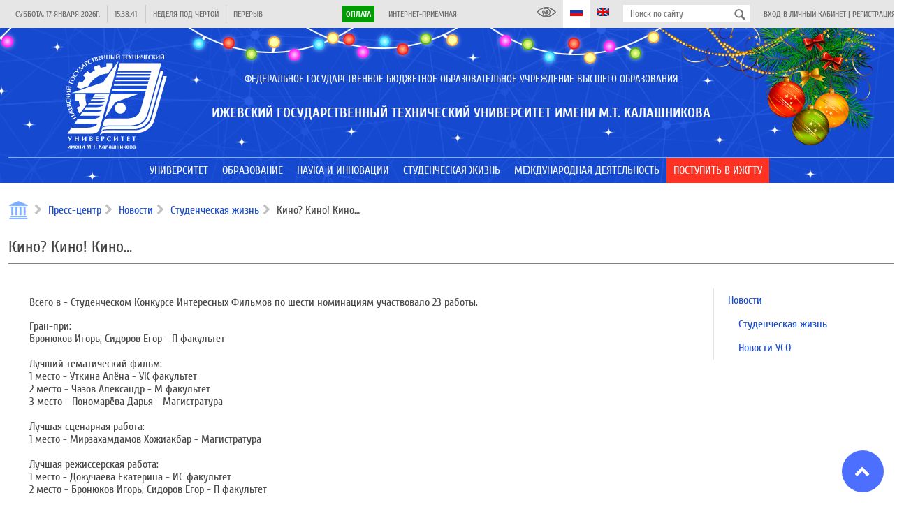

--- FILE ---
content_type: text/html; charset=UTF-8
request_url: https://istu.ru/material/kino-kino-kino
body_size: 21022
content:
<!DOCTYPE html>
<html lang="ru">
    <head>
        <title>Кино? Кино! Кино… | ФГБОУ ВО ИжГТУ им. М.Т. Калашникова</title>
<meta name="description" content="Ижевский государственный технический университет имени М.Т. Калашникова: факультеты, информация для поступающих, новости и преподаватели">
        <meta property="og:title" content="Кино? Кино! Кино…" />
<meta property="og:url" content="https://istu.ru/material/kino-kino-kino" />
<meta property="og:type" content="website" />
<meta property="og:site_name" content="ФГБОУ ВО ИжГТУ им. М.Т. Калашникова" />
<meta property="og:image" content="https://istu.ru/storage/images/no-image-blue.jpg" />

        <meta name="csrf-token" content="2ZVY3wAPoT8jvJYH4OlRPKY3s72pAdUYUhwoEfhs">
        <meta charset="UTF-8">
        <meta name="viewport" content="width=device-width, initial-scale=1.0">
        <meta name='yandex-verification' content='42b376bc689cf633' />
        <meta name="yandex-verification" content="f2220895dd0a5625" />
        <meta name="sputnik-verification" content="XqZErZjcX4EIi8Uv"/>
        <meta http-equiv="Content-Security-Policy" content="upgrade-insecure-requests">
        <link rel="image_src" href="https://istu.ru/favicon.svg"/>
        <link rel="icon" href="https://istu.ru/favicon.svg" type="image/svg+xml">
        <link rel="shortcut icon" href="https://istu.ru/favicon.svg" type="image/svg+xml">

        <link rel="stylesheet" type="text/css" href="//fonts.googleapis.com/css?family=Cuprum:regular,italic,700,700italic&amp;subset=cyrillic,latin"/>

        <link rel="stylesheet" type="text/css" href="https://istu.ru/css/jquery-ui.min.css"/>
        <link rel="stylesheet" type="text/css" href="https://istu.ru/css/jquery-ui.structure.min.css"/>
        <link rel="stylesheet" type="text/css" href="https://istu.ru/css/jquery-ui.theme.min.css"/>

        <link rel="stylesheet" type="text/css" href="https://istu.ru/css/main_generated.css"/>
        <link rel="stylesheet" type="text/css" href="https://istu.ru/css/ny.css?20221219_3"/>
        <link rel="stylesheet" type="text/css" href="https://istu.ru/css/blueimp-gallery.min.css"/>

        <script src="https://istu.ru/js/lib/jquery-3.3.1.min.js"></script>
        <script src="https://istu.ru/js/lib/jquery-ui.min.js"></script>

        <script>!function(){var t=document.createElement("script");t.type="text/javascript",t.async=!0,t.src="https://vk.com/js/api/openapi.js?169",t.onload=function(){VK.Retargeting.Init("VK-RTRG-1038802-gADuQ"),VK.Retargeting.Hit()},document.head.appendChild(t)}();</script><noscript><img src="https://vk.com/rtrg?p=VK-RTRG-1038802-gADuQ" style="position:fixed; left:-999px;" alt=""/></noscript>
        <script type="text/javascript">!function(){var t=document.createElement("script");t.type="text/javascript",t.async=!0,t.src='https://vk.com/js/api/openapi.js?169',t.onload=function(){VK.Retargeting.Init("VK-RTRG-1668584-idBBd"),VK.Retargeting.Hit()},document.head.appendChild(t)}();</script><noscript><img src="https://vk.com/rtrg?p=VK-RTRG-1668584-idBBd" style="position:fixed; left:-999px;" alt=""/></noscript>
        <script>var _tmr = window._tmr || (window._tmr = []); _tmr.push({id: "3223372", type: "pageView", start: (new Date()).getTime(), pid: "USER_ID"}); (function (d, w, id) { if (d.getElementById(id)) return; var ts = d.createElement("script"); ts.type = "text/javascript"; ts.async = true; ts.id = id; ts.src = "https://top-fwz1.mail.ru/js/code.js"; var f = function () {var s = d.getElementsByTagName("script")[0]; s.parentNode.insertBefore(ts, s);}; if (w.opera == "[object Opera]") { d.addEventListener("DOMContentLoaded", f, false); } else { f(); } })(document, window, "topmailru-code");</script>
        <noscript><div><img src="https://top-fwz1.mail.ru/counter?id=3223372;js=na" style="border:0;position:absolute;left:-9999px;" alt="Top.Mail.Ru" /></div></noscript>

        <script>
            window.Laravel = {"csrfToken":"2ZVY3wAPoT8jvJYH4OlRPKY3s72pAdUYUhwoEfhs"};
        </script>

    </head>
    <body  >
        <div class="site-wrapper">
            <header class="site-header load_widget" data-widget="siteHeader">
                <div class="site-header-top">
                    <div class="layout-center">
                        <div class="site-header-top-left">
                            <div class="site-header-top-element ref-date type-separated">
                                <span class="site-header-top-element-text"></span>
                            </div>
                            <div class="site-header-top-element ref-time type-separated">
                                <span class="site-header-top-element-text"></span>
                            </div>
                            <div class="site-header-top-element ref-week type-separated">
                                <span class="site-header-top-element-text">Неделя над чертой</span>
                            </div>
                            <div class="site-header-top-element ref-lesson type-separated">
                                <span class="site-header-top-element-text"></span>
                            </div>
                        </div>
                        <div class="site-header-top-right">
                            <div class="site-header-top-element type-separated">
                                <span class="site-header-top-element-text">
                                    <a class="" style="background-color: #019B04; color: #fff; font-weight: bold; padding: 5px;" href="https://istu.ru/payment">Оплата</a>
                                </span>
                            </div>
                            <div class="site-header-top-element">
                                <span class="site-header-top-element-text">
                                    <a class="link animation" href="https://istu.ru/appeals">Интернет-приёмная</a>
                                </span>
                            </div>
                        </div>
                        <div class="site-header-top-right">
                            <a itemprop="copy" class="site-header-top-element" id="finevision_banner" onclick="finevision.activate_navbar()">
                                <i class="istu-i istu-i-eye" style="margin-right: 0px;"></i>
                                
                            </a>
                            <a class="site-header-top-element state-active">
                                <i class="istu-i istu-i-flag-ru" style="margin-right: 0px;"></i>
                                
                            </a>
                            <a href="http://inter.istu.ru" class="site-header-top-element">
                                <i class="istu-i istu-i-flag-en" style="margin-right: 0px;"></i>
                                
                            </a>
                            <div class="site-header-top-element site-header-top-search">
                                <form action="/search" method="get">
                                    <input type="text" class="input" name="query" placeholder="Поиск по сайту">
                                    <button type="submit"></button>
                                </form>
                            </div>
                            <div class="site-header-top-element">
                                                                    <span class="site-header-top-element-text">
                                        <a class="link animation" href="https://istu.ru/login">Вход в личный кабинет</a> |
                                        <a class="link animation" href="https://istu.ru/register">Регистрация</a>
                                    </span>
                                                            </div>
                        </div>
                    </div>
                </div>
                <div class="site-header-main">
                    
                    <div class="site-header-name">
                        <div class="layout-center">
                            <div class="site-header-name-inner">
                                <div class="site-header-name-logo">
                                    <a href="https://istu.ru" class="site-header-name-logo-link"></a>
                                </div>
                                <div class="site-header-name-caption-wrap">
                                    <div class="if-size-pc">
                                        <div class="site-header-name-caption" itemprop="name">
                                            <div class="site-header-name-caption-sup">Федеральное государственное бюджетное образовательное учреждение высшего образования</div>
                                            <h1 class="site-header-name-caption-main">Ижевский государственный технический университет имени М.Т. Калашникова</h1>
                                        </div>
                                    </div>
                                    <div class="if-size-not-pc">
                                        <div class="site-header-name-caption">
                                            <div class="site-header-name-caption-sup">ФГБОУ ВО</div>
                                            <div class="site-header-name-caption-main">«ИжГТУ имени<br>М.Т. Калашникова»</div>
                                        </div>
                                        <div class="site-header-name-menu">
                                            <div class="site-header-name-menu-bar"></div>
                                            <div class="site-header-name-menu-bar"></div>
                                            <div class="site-header-name-menu-bar"></div>
                                        </div>
                                    </div>
                                </div>
                            </div>
                        </div>
                    </div>
                </div>
            </header>
            <nav class="site-header-menu type-lower mainMenu load_widget" data-widget="mainMenu">
                <div class="layout-center">
                    <ul class="someMenu-ul">
                                                    <li class="someMenu-li mainMenu-item" >
                                <a href="#" class="someMenu-link" >
                                    <span class="someMenu-link-text">Университет</span>
                                </a>
                                                                    <div class="mainMenu-submenu">
                                        <div class="layout-center">
                                                                                                                                                <div class="mainMenu-submenu-col">
                                                                                                                <div class="mainMenu-submenu-item">
                                                            <a href="https://istu.ru/department/uchenyy-sovet" class="mainMenu-submenu-item-link" >
                                                                <span class="mainMenu-linkText link animation">Ученый совет</span>
                                                            </a>
                                                                                                                    </div>
                                                                                                                                                                                                            <div class="mainMenu-submenu-item">
                                                            <a href="https://istu.ru/department/rektorat" class="mainMenu-submenu-item-link" >
                                                                <span class="mainMenu-linkText link animation">Ректорат</span>
                                                            </a>
                                                                                                                    </div>
                                                                                                                                                                                                            <div class="mainMenu-submenu-item">
                                                            <a href="https://istu.ru/department/podrazdeleniya" class="mainMenu-submenu-item-link" >
                                                                <span class="mainMenu-linkText link animation">Подразделения</span>
                                                            </a>
                                                                                                                    </div>
                                                                                                                                                                                                            <div class="mainMenu-submenu-item">
                                                            <a href="https://istu.ru/department/intsituty-i-fakultety" class="mainMenu-submenu-item-link" >
                                                                <span class="mainMenu-linkText link animation">Факультеты, институты и кафедры</span>
                                                            </a>
                                                                                                                    </div>
                                                                                                                                                                                                            <div class="mainMenu-submenu-item">
                                                            <a href="https://istu.ru/department/filialy" class="mainMenu-submenu-item-link" >
                                                                <span class="mainMenu-linkText link animation">Филиалы</span>
                                                            </a>
                                                                                                                    </div>
                                                                                                                                                                                                            <div class="mainMenu-submenu-item">
                                                            <a href="https://istu.ru/material/ustavnye-i-normativnye-dokumenty" class="mainMenu-submenu-item-link" >
                                                                <span class="mainMenu-linkText link animation">Уставные и нормативные документы</span>
                                                            </a>
                                                                                                                    </div>
                                                                                                                                                                                                            <div class="mainMenu-submenu-item">
                                                            <a href="https://istu.ru/sveden/common" class="mainMenu-submenu-item-link" >
                                                                <span class="mainMenu-linkText link animation">Сведения об образовательной организации</span>
                                                            </a>
                                                                                                                    </div>
                                                                                                                                                                                                            <div class="mainMenu-submenu-item">
                                                            <a href="https://istu.ru/material/monitoring" class="mainMenu-submenu-item-link" >
                                                                <span class="mainMenu-linkText link animation">Мониторинг</span>
                                                            </a>
                                                                                                                    </div>
                                                                                                                                                                                                            <div class="mainMenu-submenu-item">
                                                            <a href="https://istu.ru/storage/documents/ПРОГРАММА РАЗВИТИЯ НА 2023-2032 гг..pdf" class="mainMenu-submenu-item-link"  target="_blank" >
                                                                <span class="mainMenu-linkText link animation">Программа развития ИжГТУ имени М.Т. Калашникова на 2023-2032 гг.</span>
                                                            </a>
                                                                                                                    </div>
                                                                                                                                                                                                            <div class="mainMenu-submenu-item">
                                                            <a href="https://istu.ru/material/rekvizity" class="mainMenu-submenu-item-link" >
                                                                <span class="mainMenu-linkText link animation">Реквизиты</span>
                                                            </a>
                                                                                                                    </div>
                                                                                                            </div>
                                                                                                                                                                                                <div class="mainMenu-submenu-col">
                                                                                                                <div class="mainMenu-submenu-item">
                                                            <a href="https://istu.ru/category/sistema-menedzhmenta-kachestva" class="mainMenu-submenu-item-link" >
                                                                <span class="mainMenu-linkText link animation">Система менеджмента качества</span>
                                                            </a>
                                                                                                                    </div>
                                                                                                                                                                                                            <div class="mainMenu-submenu-item">
                                                            <a href="https://istu.ru/department/upravlenie-po-svyazyam-s-obshchestvennostyu" class="mainMenu-submenu-item-link" >
                                                                <span class="mainMenu-linkText link animation">Пресс-центр</span>
                                                            </a>
                                                                                                                    </div>
                                                                                                                                                                                                            <div class="mainMenu-submenu-item">
                                                            <a href="https://istu.ru/category/gazeta-mehanik" class="mainMenu-submenu-item-link" >
                                                                <span class="mainMenu-linkText link animation">Газета «Механик»</span>
                                                            </a>
                                                                                                                    </div>
                                                                                                                                                                                                            <div class="mainMenu-submenu-item">
                                                            <a href="https://istu.ru/material/zhivaya-kniga-imi-izhgtu-im-m-t-kalashnikova" class="mainMenu-submenu-item-link" >
                                                                <span class="mainMenu-linkText link animation">Живая книга ИМИ ИжГТУ им. М.Т.Калашникова</span>
                                                            </a>
                                                                                                                    </div>
                                                                                                                                                                                                            <div class="mainMenu-submenu-item">
                                                            <a href="https://istu.ru/department/upravlenie-informacionnyh-resursov/page/347" class="mainMenu-submenu-item-link" >
                                                                <span class="mainMenu-linkText link animation">Издательство</span>
                                                            </a>
                                                                                                                    </div>
                                                                                                                                                                                                            <div class="mainMenu-submenu-item">
                                                            <a href="#" class="mainMenu-submenu-item-link" >
                                                                <span class="mainMenu-linkText link animation">Партнеры</span>
                                                            </a>
                                                                                                                    </div>
                                                                                                                                                                                                            <div class="mainMenu-submenu-item">
                                                            <a href="https://istu.ru/material/istoricheskaya-spravka" class="mainMenu-submenu-item-link" >
                                                                <span class="mainMenu-linkText link animation">История</span>
                                                            </a>
                                                                                                                    </div>
                                                                                                                                                                                                            <div class="mainMenu-submenu-item">
                                                            <a href="https://istu.ru/material/kontakty" class="mainMenu-submenu-item-link" >
                                                                <span class="mainMenu-linkText link animation">Контакты</span>
                                                            </a>
                                                                                                                    </div>
                                                                                                                                                                                                            <div class="mainMenu-submenu-item">
                                                            <a href="https://istu.ru/appeals" class="mainMenu-submenu-item-link" >
                                                                <span class="mainMenu-linkText link animation">Интернет-приёмная</span>
                                                            </a>
                                                                                                                    </div>
                                                                                                                                                                                                            <div class="mainMenu-submenu-item">
                                                            <a href="https://istu.ru/category/monuments" class="mainMenu-submenu-item-link" >
                                                                <span class="mainMenu-linkText link animation">Памятники и Арт-объекты ИжГТУ</span>
                                                            </a>
                                                                                                                    </div>
                                                                                                            </div>
                                                                                                                                    </div>
                                    </div>
                                                            </li>
                                                    <li class="someMenu-li mainMenu-item" >
                                <a href="#" class="someMenu-link" >
                                    <span class="someMenu-link-text">Образование</span>
                                </a>
                                                                    <div class="mainMenu-submenu">
                                        <div class="layout-center">
                                                                                                                                                <div class="mainMenu-submenu-col">
                                                                                                                <div class="mainMenu-submenu-item">
                                                            <a href="https://istu.ru/department/intsituty-i-fakultety" class="mainMenu-submenu-item-link" >
                                                                <span class="mainMenu-linkText link animation">Факультеты, институты и кафедры</span>
                                                            </a>
                                                                                                                            <div class="mainMenu-submenu2">
                                                                                                                                            <a href="https://istu.ru/department/intstitut-informatika-i-vychislitelnaya-tehnika" class="mainMenu-submenu2-item-link" >
                                                                            <span class="mainMenu-linkText link animation">Факультет «Информационные технологии»</span>
                                                                        </a>
                                                                                                                                            <a href="https://istu.ru/department/institut-mezhdunarodnyh-obrazovatelnyh-programm" class="mainMenu-submenu2-item-link" >
                                                                            <span class="mainMenu-linkText link animation">Институт международных образовательных программ</span>
                                                                        </a>
                                                                                                                                            <a href="https://istu.ru/department/institut-nepreryvnogo-professionalnogo-obrazovaniya" class="mainMenu-submenu2-item-link" >
                                                                            <span class="mainMenu-linkText link animation">Институт непрерывного профессионального образования</span>
                                                                        </a>
                                                                                                                                            <a href="https://istu.ru/department/institut-distancionnyh-tehnologiy" class="mainMenu-submenu2-item-link" >
                                                                            <span class="mainMenu-linkText link animation">Институт образовательных технологий</span>
                                                                        </a>
                                                                                                                                            <a href="https://istu.ru/department/institut-sovremennye-tehnologii-mashinostroeniya-avtomobilestroeniya-i-metallurgii" class="mainMenu-submenu2-item-link" >
                                                                            <span class="mainMenu-linkText link animation">Инженерно-технологический факультет</span>
                                                                        </a>
                                                                                                                                            <a href="https://istu.ru/department/institut-stroitelstva-i-arhitektury-imeni-v-a-shumilova" class="mainMenu-submenu2-item-link" >
                                                                            <span class="mainMenu-linkText link animation">Факультет строительства, архитектуры и дизайна имени В.А. Шумилова</span>
                                                                        </a>
                                                                                                                                            <a href="https://istu.ru/department/institut-fizicheckoi-kultury-i-sporta" class="mainMenu-submenu2-item-link" >
                                                                            <span class="mainMenu-linkText link animation">Институт физической культуры и спорта</span>
                                                                        </a>
                                                                                                                                            <a href="https://istu.ru/department/institut-cifrovaya-ekonomika" class="mainMenu-submenu2-item-link" >
                                                                            <span class="mainMenu-linkText link animation">Факультет «Экономика и право»</span>
                                                                        </a>
                                                                                                                                            <a href="https://istu.ru/department/institut-energetiki-i-zhilishchnogo-hozyaystva" class="mainMenu-submenu2-item-link" >
                                                                            <span class="mainMenu-linkText link animation">Институт энергетики</span>
                                                                        </a>
                                                                                                                                            <a href="https://istu.ru/department/mashinostroitelnyy-fakultet" class="mainMenu-submenu2-item-link" >
                                                                            <span class="mainMenu-linkText link animation">Машиностроительный факультет</span>
                                                                        </a>
                                                                                                                                            <a href="https://istu.ru/department/priborostroitelnyy-fakultet" class="mainMenu-submenu2-item-link" >
                                                                            <span class="mainMenu-linkText link animation">Приборостроительный факультет</span>
                                                                        </a>
                                                                                                                                            <a href="https://istu.ru/department/fakultet-matematika-i-estestvennye-nauki" class="mainMenu-submenu2-item-link" >
                                                                            <span class="mainMenu-linkText link animation">Факультет «Математика и естественные науки»</span>
                                                                        </a>
                                                                                                                                            <a href="https://istu.ru/department/voennyy-uchebnyy-centr#tab-about" class="mainMenu-submenu2-item-link" >
                                                                            <span class="mainMenu-linkText link animation">Военный учебный центр</span>
                                                                        </a>
                                                                                                                                    </div>
                                                                                                                    </div>
                                                                                                            </div>
                                                                                                                                                                                                <div class="mainMenu-submenu-col">
                                                                                                                <div class="mainMenu-submenu-item">
                                                            <a href="https://istu.ru/material/priem-inostrannyh-grazhdan" class="mainMenu-submenu-item-link" >
                                                                <span class="mainMenu-linkText link animation">Прием иностранных граждан</span>
                                                            </a>
                                                                                                                    </div>
                                                                                                                                                                                                            <div class="mainMenu-submenu-item">
                                                            <a href="https://istu.ru/material/dopolnitelnoe-professionalnoe-obrazovanie" class="mainMenu-submenu-item-link" >
                                                                <span class="mainMenu-linkText link animation">Дополнительное профессиональное образование</span>
                                                            </a>
                                                                                                                    </div>
                                                                                                                                                                                                            <div class="mainMenu-submenu-item">
                                                            <a href="http://inpo.istu.ru/dopolnitelnoe-obrazovanie/profilnaya-podgotovka-10-11-klassy" class="mainMenu-submenu-item-link"  target="_blank" >
                                                                <span class="mainMenu-linkText link animation">Профильная подготовка</span>
                                                            </a>
                                                                                                                    </div>
                                                                                                                                                                                                            <div class="mainMenu-submenu-item">
                                                            <a href="http://ie.istu.ru/" class="mainMenu-submenu-item-link"  target="_blank" >
                                                                <span class="mainMenu-linkText link animation">Инклюзивное образование</span>
                                                            </a>
                                                                                                                    </div>
                                                                                                                                                                                                            <div class="mainMenu-submenu-item">
                                                            <a href="https://istu.ru/category/olimpiady" class="mainMenu-submenu-item-link" >
                                                                <span class="mainMenu-linkText link animation">Олимпиады</span>
                                                            </a>
                                                                                                                    </div>
                                                                                                            </div>
                                                                                                                                                                                                <div class="mainMenu-submenu-col">
                                                                                                                <div class="mainMenu-submenu-item">
                                                            <a href="https://istu.ru/material/elektronnaya-informacionno-obrazovatelnaya-sreda" class="mainMenu-submenu-item-link" >
                                                                <span class="mainMenu-linkText link animation">Электронная информационно-образовательная среда</span>
                                                            </a>
                                                                                                                    </div>
                                                                                                                                                                                                            <div class="mainMenu-submenu-item">
                                                            <a href="https://istu.ru/department/institut-distancionnyh-tehnologiy/page/254" class="mainMenu-submenu-item-link" >
                                                                <span class="mainMenu-linkText link animation">Электронное обучение</span>
                                                            </a>
                                                                                                                    </div>
                                                                                                                                                                                                            <div class="mainMenu-submenu-item">
                                                            <a href="https://istu.ru/material/nalichie-obshchezhitiy" class="mainMenu-submenu-item-link" >
                                                                <span class="mainMenu-linkText link animation">Наличие общежитий</span>
                                                            </a>
                                                                                                                    </div>
                                                                                                                                                                                                            <div class="mainMenu-submenu-item">
                                                            <a href="https://istu.ru/material/kontakty" class="mainMenu-submenu-item-link" >
                                                                <span class="mainMenu-linkText link animation">Контакты</span>
                                                            </a>
                                                                                                                    </div>
                                                                                                                                                                                                            <div class="mainMenu-submenu-item">
                                                            <a href="https://istu.ru/material/normativnaya-baza" class="mainMenu-submenu-item-link" >
                                                                <span class="mainMenu-linkText link animation">Нормативная база</span>
                                                            </a>
                                                                                                                    </div>
                                                                                                                                                                                                            <div class="mainMenu-submenu-item">
                                                            <a href="https://istu.ru/material/raspisanie-zanyatiy" class="mainMenu-submenu-item-link" >
                                                                <span class="mainMenu-linkText link animation">Расписание</span>
                                                            </a>
                                                                                                                    </div>
                                                                                                                                                                                                            <div class="mainMenu-submenu-item">
                                                            <a href="https://istu.ru/material/informaciya-ob-uteryannyh-dokumentah" class="mainMenu-submenu-item-link" >
                                                                <span class="mainMenu-linkText link animation">Информация об утерянных документах</span>
                                                            </a>
                                                                                                                    </div>
                                                                                                                                                                                                            <div class="mainMenu-submenu-item">
                                                            <a href="https://istu.ru/category/perehod-s-platnogo-obucheniya-na-buydget" class="mainMenu-submenu-item-link" >
                                                                <span class="mainMenu-linkText link animation">Переход с платного обучения на бюджет</span>
                                                            </a>
                                                                                                                    </div>
                                                                                                                                                                                                            <div class="mainMenu-submenu-item">
                                                            <a href="https://istu.ru/department/centr-razvitiya-karery" class="mainMenu-submenu-item-link" >
                                                                <span class="mainMenu-linkText link animation">Центр карьеры</span>
                                                            </a>
                                                                                                                    </div>
                                                                                                                                                                                                            <div class="mainMenu-submenu-item">
                                                            <a href="https://istu.ru/category/anketirovanie" class="mainMenu-submenu-item-link" >
                                                                <span class="mainMenu-linkText link animation">Анкетирование</span>
                                                            </a>
                                                                                                                    </div>
                                                                                                                                                                                                            <div class="mainMenu-submenu-item">
                                                            <a href="https://istu.ru/category/uchebno-metodicheskoe-obespechenie" class="mainMenu-submenu-item-link" >
                                                                <span class="mainMenu-linkText link animation">Учебно-методическое обеспечение</span>
                                                            </a>
                                                                                                                    </div>
                                                                                                            </div>
                                                                                                                                    </div>
                                    </div>
                                                            </li>
                                                    <li class="someMenu-li mainMenu-item" >
                                <a href="#" class="someMenu-link" >
                                    <span class="someMenu-link-text">Наука и инновации</span>
                                </a>
                                                                    <div class="mainMenu-submenu">
                                        <div class="layout-center">
                                                                                                                                                <div class="mainMenu-submenu-col">
                                                                                                                <div class="mainMenu-submenu-item">
                                                            <a href="https://istu.ru/category/nauchno-innovacionnaya-infrastruktura" class="mainMenu-submenu-item-link" >
                                                                <span class="mainMenu-linkText link animation"> Научно-инновационная инфраструктура</span>
                                                            </a>
                                                                                                                            <div class="mainMenu-submenu2">
                                                                                                                                            <a href="https://istu.ru/department/upravlenie-nauchno-issledovatelskih-rabot" class="mainMenu-submenu2-item-link" >
                                                                            <span class="mainMenu-linkText link animation">Управление научно-исследовательских работ</span>
                                                                        </a>
                                                                                                                                            <a href="https://istu.ru/material/podgotovka-kadrov-vysshey-shkoly" class="mainMenu-submenu2-item-link" >
                                                                            <span class="mainMenu-linkText link animation">Подготовка кадров высшей школы</span>
                                                                        </a>
                                                                                                                                            <a href="http://ist.istu.ru/" class="mainMenu-submenu2-item-link"  target="_blank" >
                                                                            <span class="mainMenu-linkText link animation">Инжиниринговый центр «ИжСпецТех»</span>
                                                                        </a>
                                                                                                                                            <a href="https://istu.ru/material/novosti-obyavleniya" class="mainMenu-submenu2-item-link" >
                                                                            <span class="mainMenu-linkText link animation">Управление информационных ресурсов  (Библиотечно-информационная деятельность)</span>
                                                                        </a>
                                                                                                                                            <a href="https://istu.ru/material/nauchno-tehnicheskiy-sovet" class="mainMenu-submenu2-item-link" >
                                                                            <span class="mainMenu-linkText link animation">Научно-технический совет</span>
                                                                        </a>
                                                                                                                                            <a href="http://smu.istu.ru/" class="mainMenu-submenu2-item-link"  target="_blank" >
                                                                            <span class="mainMenu-linkText link animation">Совет молодых ученых/Студенческое научное общество</span>
                                                                        </a>
                                                                                                                                            <a href="https://istu.ru/material/nauchno-issledovatelskaya-baza" class="mainMenu-submenu2-item-link" >
                                                                            <span class="mainMenu-linkText link animation">Научно-исследовательская база</span>
                                                                        </a>
                                                                                                                                    </div>
                                                                                                                    </div>
                                                                                                                                                                                                            <div class="mainMenu-submenu-item">
                                                            <a href="https://istu.ru/category/napravleniya-nauchnyh-issledovaniy" class="mainMenu-submenu-item-link" >
                                                                <span class="mainMenu-linkText link animation">Направления научных исследований</span>
                                                            </a>
                                                                                                                    </div>
                                                                                                                                                                                                            <div class="mainMenu-submenu-item">
                                                            <a href="https://istu.ru/news/nauka" class="mainMenu-submenu-item-link" >
                                                                <span class="mainMenu-linkText link animation">Новости науки</span>
                                                            </a>
                                                                                                                    </div>
                                                                                                                                                                                                            <div class="mainMenu-submenu-item">
                                                            <a href="https://istu.ru/category/konkursy-na-zameshchenie-dolzhnostey-nauchnyh-rabotnikov" class="mainMenu-submenu-item-link" >
                                                                <span class="mainMenu-linkText link animation">Конкурсы на замещение должностей научных работников</span>
                                                            </a>
                                                                                                                            <div class="mainMenu-submenu2">
                                                                                                                                            <a href="https://istu.ru/category/normativnye-dokumenty-po-konkursu-na-zameshchenie-dolzhnostey-nauchnyh-rabotnikov" class="mainMenu-submenu2-item-link" >
                                                                            <span class="mainMenu-linkText link animation">Нормативные документы по конкурсу на замещение должностей научных работников</span>
                                                                        </a>
                                                                                                                                    </div>
                                                                                                                    </div>
                                                                                                                                                                                                            <div class="mainMenu-submenu-item">
                                                            <a href="https://istu.ru/category/attestaciya-nauchnyh-rabotnikov" class="mainMenu-submenu-item-link" >
                                                                <span class="mainMenu-linkText link animation">Аттестация научных работников</span>
                                                            </a>
                                                                                                                    </div>
                                                                                                                                                                                                            <div class="mainMenu-submenu-item">
                                                            <a href="https://istu.ru/category/programma-razvitiya-nauchnyh-i-nauchno-pedagogicheskih-kadrov-izhgtu-imeni-m-t-kalashnikova" class="mainMenu-submenu-item-link" >
                                                                <span class="mainMenu-linkText link animation">Программа развития научных и научно-педагогических кадров ИжГТУ имени М.Т. Калашникова</span>
                                                            </a>
                                                                                                                    </div>
                                                                                                                                                                                                            <div class="mainMenu-submenu-item">
                                                            <a href="https://istu.ru/material/interaktivnaya-vystavka-nauchnye-tradicii-izhgtu-imeni-m-t-kalashnikova" class="mainMenu-submenu-item-link" >
                                                                <span class="mainMenu-linkText link animation">Интерактивная выставка «Научные традиции ИжГТУ имени М.Т. Калашникова»</span>
                                                            </a>
                                                                                                                    </div>
                                                                                                            </div>
                                                                                                                                                                                                <div class="mainMenu-submenu-col">
                                                                                                                <div class="mainMenu-submenu-item">
                                                            <a href="https://istu.ru/category/nauchnaya-i-innovacionnaya-deyatelnost" class="mainMenu-submenu-item-link" >
                                                                <span class="mainMenu-linkText link animation">Научная и инновационная деятельность</span>
                                                            </a>
                                                                                                                            <div class="mainMenu-submenu2">
                                                                                                                                            <a href="https://istu.ru/department/upravlenie-informacionnyh-resursov/page/348" class="mainMenu-submenu2-item-link" >
                                                                            <span class="mainMenu-linkText link animation">Научные журналы</span>
                                                                        </a>
                                                                                                                                            <a href="https://istu.ru/material/patentnaya-deyatelnost-2" class="mainMenu-submenu2-item-link" >
                                                                            <span class="mainMenu-linkText link animation">Патентная деятельность</span>
                                                                        </a>
                                                                                                                                            <a href="https://istu.ru/material/rezultaty-nauchnoy-i-innovacionnoy-deyatelnosti" class="mainMenu-submenu2-item-link" >
                                                                            <span class="mainMenu-linkText link animation">Результаты научной и инновационной деятельности</span>
                                                                        </a>
                                                                                                                                            <a href="https://istu.ru/category/nauchnye-shkoly-i-vedushchie-uchenye" class="mainMenu-submenu2-item-link" >
                                                                            <span class="mainMenu-linkText link animation">Научные школы</span>
                                                                        </a>
                                                                                                                                            <a href="https://istu.ru/material/gosudarstvennoe-zadanie-1" class="mainMenu-submenu2-item-link" >
                                                                            <span class="mainMenu-linkText link animation">Государственное задание</span>
                                                                        </a>
                                                                                                                                            <a href="https://istu.ru/category/granty" class="mainMenu-submenu2-item-link" >
                                                                            <span class="mainMenu-linkText link animation">Гранты</span>
                                                                        </a>
                                                                                                                                    </div>
                                                                                                                    </div>
                                                                                                                                                                                                            <div class="mainMenu-submenu-item">
                                                            <a href="https://istu.ru/category/poleznye-resursy" class="mainMenu-submenu-item-link" >
                                                                <span class="mainMenu-linkText link animation">Информационные ресурсы</span>
                                                            </a>
                                                                                                                            <div class="mainMenu-submenu2">
                                                                                                                                            <a href="https://istu.ru/event/nauchnye-meropriyatiya" class="mainMenu-submenu2-item-link" >
                                                                            <span class="mainMenu-linkText link animation">Научные форумы и конференции ИжГТУ имени М.Т.Калашникова</span>
                                                                        </a>
                                                                                                                                            <a href="https://istu.ru/category/meropriyatiya-1" class="mainMenu-submenu2-item-link" >
                                                                            <span class="mainMenu-linkText link animation">Внешние научные мероприятия</span>
                                                                        </a>
                                                                                                                                            <a href="https://istu.ru/category/konkursy-i-granty-1" class="mainMenu-submenu2-item-link" >
                                                                            <span class="mainMenu-linkText link animation">Конкурсы и гранты</span>
                                                                        </a>
                                                                                                                                            <a href="https://istu.ru/category/konkursy-i-meropriyatiya-dlya-molodyh-uchenyh" class="mainMenu-submenu2-item-link" >
                                                                            <span class="mainMenu-linkText link animation">Конкурсы для молодых ученых</span>
                                                                        </a>
                                                                                                                                            <a href="https://istu.ru/category/poleznye-ssylki-dlya-molodyh-uchenyh" class="mainMenu-submenu2-item-link" >
                                                                            <span class="mainMenu-linkText link animation">Полезные ссылки для молодых ученых</span>
                                                                        </a>
                                                                                                                                            <a href="https://istu.ru/material/online-shkola-molodogo-uchenogo" class="mainMenu-submenu2-item-link" >
                                                                            <span class="mainMenu-linkText link animation">Online-школа молодого учёного</span>
                                                                        </a>
                                                                                                                                            <a href="https://istu.ru/category/sborniki-konferenciy" class="mainMenu-submenu2-item-link" >
                                                                            <span class="mainMenu-linkText link animation">Сборники конференций</span>
                                                                        </a>
                                                                                                                                    </div>
                                                                                                                    </div>
                                                                                                                                                                                                            <div class="mainMenu-submenu-item">
                                                            <a href="https://istu.ru/material/nacionalnye-proekty-rossii" class="mainMenu-submenu-item-link" >
                                                                <span class="mainMenu-linkText link animation">Национальные проекты России</span>
                                                            </a>
                                                                                                                    </div>
                                                                                                            </div>
                                                                                                                                    </div>
                                    </div>
                                                            </li>
                                                    <li class="someMenu-li mainMenu-item" >
                                <a href="#" class="someMenu-link" >
                                    <span class="someMenu-link-text">Студенческая жизнь</span>
                                </a>
                                                                    <div class="mainMenu-submenu">
                                        <div class="layout-center">
                                                                                                                                                <div class="mainMenu-submenu-col">
                                                                                                                <div class="mainMenu-submenu-item">
                                                            <a href="https://istu.ru/category/studencheskiy-gorodok" class="mainMenu-submenu-item-link" >
                                                                <span class="mainMenu-linkText link animation">Студенческий городок</span>
                                                            </a>
                                                                                                                            <div class="mainMenu-submenu2">
                                                                                                                                            <a href="https://istu.ru/department/istoriko-patrioticheskiy-centr-imi-izhgtu-imeni-m-t-kalashnikova" class="mainMenu-submenu2-item-link" >
                                                                            <span class="mainMenu-linkText link animation">Историко-патриотический центр ИМИ-ИжГТУ</span>
                                                                        </a>
                                                                                                                                            <a href="https://istu.ru/material/studencheskiy-centr-integral" class="mainMenu-submenu2-item-link" >
                                                                            <span class="mainMenu-linkText link animation">Студенческий центр «Интеграл»</span>
                                                                        </a>
                                                                                                                                            <a href="https://istu.ru/material/poliklinika" class="mainMenu-submenu2-item-link" >
                                                                            <span class="mainMenu-linkText link animation">Поликлиника</span>
                                                                        </a>
                                                                                                                                            <a href="https://istu.ru/material/punkty-pitaniya" class="mainMenu-submenu2-item-link" >
                                                                            <span class="mainMenu-linkText link animation">Общественное питание</span>
                                                                        </a>
                                                                                                                                            <a href="https://istu.ru/material/sanatoriy-profilaktoriy" class="mainMenu-submenu2-item-link" >
                                                                            <span class="mainMenu-linkText link animation">Санаторий-профилакторий</span>
                                                                        </a>
                                                                                                                                            <a href="https://istu.ru/material/stadion-burevestnik" class="mainMenu-submenu2-item-link" >
                                                                            <span class="mainMenu-linkText link animation">Стадион «Буревестник»</span>
                                                                        </a>
                                                                                                                                            <a href="https://istu.ru/material/vodno-motornaya-stanciya" class="mainMenu-submenu2-item-link" >
                                                                            <span class="mainMenu-linkText link animation">Водно-моторная станция</span>
                                                                        </a>
                                                                                                                                            <a href="https://istu.ru/material/nalichie-obshchezhitiy" class="mainMenu-submenu2-item-link" >
                                                                            <span class="mainMenu-linkText link animation">Общежития</span>
                                                                        </a>
                                                                                                                                            <a href="https://istu.ru/material/uchebnye-korpusa" class="mainMenu-submenu2-item-link" >
                                                                            <span class="mainMenu-linkText link animation">Учебные корпуса</span>
                                                                        </a>
                                                                                                                                            <a href="https://istu.ru/department/uchebno-sportivnyy-centr-studentov" class="mainMenu-submenu2-item-link"  target="_blank" >
                                                                            <span class="mainMenu-linkText link animation">УСЦС «Галево»</span>
                                                                        </a>
                                                                                                                                            <a href="https://istu.ru/department/kompleks-sportivnyh-klubov" class="mainMenu-submenu2-item-link" >
                                                                            <span class="mainMenu-linkText link animation">Комплекс спортивных клубов и сооружений</span>
                                                                        </a>
                                                                                                                                            <a href="http://pool.istu.ru/" class="mainMenu-submenu2-item-link"  target="_blank" >
                                                                            <span class="mainMenu-linkText link animation">ФОК «Плавательный бассейн»</span>
                                                                        </a>
                                                                                                                                    </div>
                                                                                                                    </div>
                                                                                                            </div>
                                                                                                                                                                                                <div class="mainMenu-submenu-col">
                                                                                                                <div class="mainMenu-submenu-item">
                                                            <a href="https://istu.ru/category/studencheskie-obedineniya" class="mainMenu-submenu-item-link" >
                                                                <span class="mainMenu-linkText link animation">Молодежная политика</span>
                                                            </a>
                                                                                                                            <div class="mainMenu-submenu2">
                                                                                                                                            <a href="https://istu.ru/material/tvorcheskie-studii-i-kluby-po-interesam" class="mainMenu-submenu2-item-link" >
                                                                            <span class="mainMenu-linkText link animation">Студенческие объединения и творческие студии</span>
                                                                        </a>
                                                                                                                                            <a href="https://istu.ru/material/koordinacionnyy-studencheskiy-sovet" class="mainMenu-submenu2-item-link" >
                                                                            <span class="mainMenu-linkText link animation">Координационный студенческий совет</span>
                                                                        </a>
                                                                                                                                            <a href="https://istu.ru/material/federalnye-studencheskie-proekty" class="mainMenu-submenu2-item-link" >
                                                                            <span class="mainMenu-linkText link animation">Федеральные студенческие проекты</span>
                                                                        </a>
                                                                                                                                    </div>
                                                                                                                    </div>
                                                                                                                                                                                                            <div class="mainMenu-submenu-item">
                                                            <a href="https://istu.ru/material/edinoe-okno-dlya-molodyh-semey-v-izhgtu" class="mainMenu-submenu-item-link" >
                                                                <span class="mainMenu-linkText link animation">Единое окно для молодых семей</span>
                                                            </a>
                                                                                                                    </div>
                                                                                                            </div>
                                                                                                                                                                                                <div class="mainMenu-submenu-col">
                                                                                                                <div class="mainMenu-submenu-item">
                                                            <a href="#" class="mainMenu-submenu-item-link" >
                                                                <span class="mainMenu-linkText link animation">Важно знать студенту</span>
                                                            </a>
                                                                                                                            <div class="mainMenu-submenu2">
                                                                                                                                            <a href="#" class="mainMenu-submenu2-item-link" >
                                                                            <span class="mainMenu-linkText link animation">Задать вопрос</span>
                                                                        </a>
                                                                                                                                            <a href="https://istu.ru/material/psihologicheskaya-podderzhka" class="mainMenu-submenu2-item-link" >
                                                                            <span class="mainMenu-linkText link animation">Психологическая поддержка</span>
                                                                        </a>
                                                                                                                                            <a href="#" class="mainMenu-submenu2-item-link" >
                                                                            <span class="mainMenu-linkText link animation">Права студентов</span>
                                                                        </a>
                                                                                                                                            <a href="https://istu.ru/material/festivali-i-forumy" class="mainMenu-submenu2-item-link" >
                                                                            <span class="mainMenu-linkText link animation">Фестивали и форумы</span>
                                                                        </a>
                                                                                                                                            <a href="https://istu.ru/material/uchebno-sportivnyy-centr-studentov-izhgtu-imeni-m-t-kalashnikova-galevo" class="mainMenu-submenu2-item-link" >
                                                                            <span class="mainMenu-linkText link animation">Летний отдых</span>
                                                                        </a>
                                                                                                                                            <a href="https://istu.ru/sveden/grants" class="mainMenu-submenu2-item-link" >
                                                                            <span class="mainMenu-linkText link animation">Стипендии и материальная помощь</span>
                                                                        </a>
                                                                                                                                            <a href="https://istu.ru/department/upravlenie-molodezhnoy-politiki" class="mainMenu-submenu2-item-link" >
                                                                            <span class="mainMenu-linkText link animation">Управление молодежной политики</span>
                                                                        </a>
                                                                                                                                            <a href="http://pp.istu.ru/" class="mainMenu-submenu2-item-link"  target="_blank" >
                                                                            <span class="mainMenu-linkText link animation">Памятка первокурснику</span>
                                                                        </a>
                                                                                                                                    </div>
                                                                                                                    </div>
                                                                                                            </div>
                                                                                                                                    </div>
                                    </div>
                                                            </li>
                                                    <li class="someMenu-li mainMenu-item" >
                                <a href="https://istu.ru/category/mezhdunarodnaya-deyatelnost" class="someMenu-link" >
                                    <span class="someMenu-link-text">Международная деятельность</span>
                                </a>
                                                                    <div class="mainMenu-submenu">
                                        <div class="layout-center">
                                                                                                                                                <div class="mainMenu-submenu-col">
                                                                                                                <div class="mainMenu-submenu-item">
                                                            <a href="https://istu.ru/material/pochetnye-doktora" class="mainMenu-submenu-item-link" >
                                                                <span class="mainMenu-linkText link animation">Почетные доктора</span>
                                                            </a>
                                                                                                                    </div>
                                                                                                                                                                                                            <div class="mainMenu-submenu-item">
                                                            <a href="https://istu.ru/material/vuzy-partnery" class="mainMenu-submenu-item-link" >
                                                                <span class="mainMenu-linkText link animation">ВУЗы-партнеры</span>
                                                            </a>
                                                                                                                    </div>
                                                                                                                                                                                                            <div class="mainMenu-submenu-item">
                                                            <a href="https://istu.ru/material/dogovory-o-sotrudnichestve-s-zarubezhnymi-universitetami" class="mainMenu-submenu-item-link" >
                                                                <span class="mainMenu-linkText link animation">Договоры о сотрудничестве с зарубежными университетами</span>
                                                            </a>
                                                                                                                    </div>
                                                                                                                                                                                                            <div class="mainMenu-submenu-item">
                                                            <a href="https://istu.ru/category/konferencii" class="mainMenu-submenu-item-link" >
                                                                <span class="mainMenu-linkText link animation">Конференции</span>
                                                            </a>
                                                                                                                    </div>
                                                                                                            </div>
                                                                                                                                                                                                <div class="mainMenu-submenu-col">
                                                                                                                <div class="mainMenu-submenu-item">
                                                            <a href="https://istu.ru/category/rekrutingovye-agenstva" class="mainMenu-submenu-item-link" >
                                                                <span class="mainMenu-linkText link animation">Рекрутинговые агентства</span>
                                                            </a>
                                                                                                                    </div>
                                                                                                                                                                                                            <div class="mainMenu-submenu-item">
                                                            <a href="https://istu.ru/material/stipendii-i-granty" class="mainMenu-submenu-item-link" >
                                                                <span class="mainMenu-linkText link animation">Стипендии и гранты</span>
                                                            </a>
                                                                                                                    </div>
                                                                                                                                                                                                            <div class="mainMenu-submenu-item">
                                                            <a href="https://istu.ru/material/stazhirovki-1" class="mainMenu-submenu-item-link" >
                                                                <span class="mainMenu-linkText link animation">Стажировки</span>
                                                            </a>
                                                                                                                    </div>
                                                                                                                                                                                                            <div class="mainMenu-submenu-item">
                                                            <a href="https://istu.ru/material/organizaciya-stazhirovok" class="mainMenu-submenu-item-link" >
                                                                <span class="mainMenu-linkText link animation">Организация стажировок</span>
                                                            </a>
                                                                                                                    </div>
                                                                                                                                                                                                            <div class="mainMenu-submenu-item">
                                                            <a href="https://istu.ru/material/dvoynye-diplomy" class="mainMenu-submenu-item-link" >
                                                                <span class="mainMenu-linkText link animation">Двойные дипломы</span>
                                                            </a>
                                                                                                                    </div>
                                                                                                            </div>
                                                                                                                                                                                                <div class="mainMenu-submenu-col">
                                                                                                                <div class="mainMenu-submenu-item">
                                                            <a href="https://istu.ru/material/upravlenie-mezhdunarodnogo-obrazovaniya-i-sotrudnichestva" class="mainMenu-submenu-item-link" >
                                                                <span class="mainMenu-linkText link animation">Контакты</span>
                                                            </a>
                                                                                                                    </div>
                                                                                                                                                                                                            <div class="mainMenu-submenu-item">
                                                            <a href="https://istu.ru/storage/mezhdunarodnaja-dejatelnost/algoritm-vjezd-inostr.jpg" class="mainMenu-submenu-item-link"  target="_blank" >
                                                                <span class="mainMenu-linkText link animation">Алгоритм въезда иностранных студентов в РФ</span>
                                                            </a>
                                                                                                                    </div>
                                                                                                                                                                                                            <div class="mainMenu-submenu-item">
                                                            <a href="https://istu.ru/material/letnie-zimnie-shkoly" class="mainMenu-submenu-item-link" >
                                                                <span class="mainMenu-linkText link animation">Летние/зимние школы</span>
                                                            </a>
                                                                                                                    </div>
                                                                                                                                                                                                            <div class="mainMenu-submenu-item">
                                                            <a href="https://istu.ru/material/olimpiady-dlya-inostrannyh-grazhdan" class="mainMenu-submenu-item-link" >
                                                                <span class="mainMenu-linkText link animation">Олимпиады для иностранных граждан</span>
                                                            </a>
                                                                                                                    </div>
                                                                                                                                                                                                            <div class="mainMenu-submenu-item">
                                                            <a href="https://istu.ru/news/inter" class="mainMenu-submenu-item-link" >
                                                                <span class="mainMenu-linkText link animation">Новости</span>
                                                            </a>
                                                                                                                    </div>
                                                                                                            </div>
                                                                                                                                    </div>
                                    </div>
                                                            </li>
                                                    <li class="someMenu-li mainMenu-item"  style="background-color: #fd3223;" >
                                <a href="https://istu.ru/abiturients" class="someMenu-link" >
                                    <span class="someMenu-link-text">Поступить в ИжГТУ</span>
                                </a>
                                                            </li>
                                            </ul>
                </div>
            </nav>
            <div class="site-main">
                <section class="layout-center"><div class="breadcrumb">
                                    <a class="breadcrumb-link" href="https://istu.ru">
                    <div class="breadcrumb-icon">
                    </div>
                </a>
                                                <div class="breadcrumb-item">
                                            <a class=" link animation" href="https://istu.ru/category/press-centr">
                            Пресс-центр
                        </a>
                                    </div>
                                                <div class="breadcrumb-item">
                                            <a class=" link animation" href="https://istu.ru/category/novosti-4">
                            Новости
                        </a>
                                    </div>
                                                <div class="breadcrumb-item">
                                            <a class=" link animation" href="https://istu.ru/category/studencheskaya-zhizn">
                            Студенческая жизнь
                        </a>
                                    </div>
                                                <div class="breadcrumb-item">
                                            Кино? Кино! Кино…
                                    </div>
                        </div>
</section>
        <section class="layout-center">
            <div class="wall">
                <div class="wall-header">
                    <h1>Кино? Кино! Кино…</h1>
                </div>
                <div class="wall-content">
                    <div class="wall-content-inner">
                                                    <div>
    <div class="wall-content-text">
<p>Всего в - Студенческом Конкурсе Интересных Фильмов по шести номинациям участвовало 23 работы.</p>
<p>Гран-при:<br /> Бронюков Игорь, Сидоров Егор - П факультет<br /> <br /> Лучший тематический фильм:<br /> 1 место - Уткина Алёна - УК факультет<br /> 2 место - Чазов Александр - М факультет<br /> 3 место - Пономарёва Дарья - Магистратура<br /> <br /> Лучшая сценарная работа:<br /> 1 место - Мирзахамдамов Хожиакбар - Магистратура <br /> <br /> Лучшая режиссерская работа:<br /> 1 место - Докучаева Екатерина - ИС факультет<br /> 2 место - Бронюков Игорь, Сидоров Егор - П факультет<br /> <br /> Лучшая операторская работа:<br /> 1 место - Вахрушев Роман, Вахрушева Виктория - УК факультет<br /> 2 место - Приказчиков Александр - М факультет </p>
<p>Лучший видеомонтаж:<br /> 1 место - Бодалев Александр - Магистратура<br /> 2 место - Вахрушев Роман, Вахрушева Виктория - УК факультет<br /> <br /> Специальный приз жюри:<br /> Рябчикова Анна - ИС факультет</p></div>
        
  
<div>Дата: <span>07.08.2018</span></div>
</div>                                            </div>
                    <nav class="menu-vertical">
    <div class="sidebar-element-spoiler spoiler load_widget" data-widget="spoiler">
        <div class="spoiler-header">Меню раздела</div>
        <div class="spoiler-content">
            <ul>
            <li>
                            <div  >
                                            <a href="https://istu.ru/category/novosti-4"  >Новости</a>
                                    </div>
            
                            <ul>
            <li>
                            <div  >
                                            <a href="https://istu.ru/category/studencheskaya-zhizn"  >Студенческая жизнь</a>
                                    </div>
            
                    </li>
            <li>
                            <div  >
                                            <a href="https://istu.ru/category/novosti-uso"  >Новости УСО</a>
                                    </div>
            
                    </li>
    </ul>
                    </li>
    </ul>
        </div>
    </div>
</nav>                </div>
            </div>
        </section>
            </div>
            
            <div class="layout-center">
                <div class="mainUseful">
                    <div class="mainUseful-header">Полезная информация</div>
                    <div class="d-flex mainUseful-ul-column">
                        <div class="flex-1 d-flex flex-column">
                            <span class="pseudo-mainUseful-li">
                                <a href="https://istu.ru/sveden/common" class="link animation">Сведения об образовательной организации</a>
                            </span>
                            <span class="pseudo-mainUseful-li">
                                <a href="https://istu.ru/material/grazhdanskaya-oborona-i-zashchita-ot-chs" class="link animation">Гражданская оборона и защита от чрезвычайных ситуаций</a>
                            </span>
                            <span class="pseudo-mainUseful-li">
                                <a href="https://istu.ru/category/antikorrupcionnaya-deyatelnost-universiteta" class="link animation">Противодействие коррупции</a>
                            </span>
                            <span class="pseudo-mainUseful-li">
                                <a href="https://istu.ru/material/protivodeystvie-terrorizmu-i-ekstremizmu" class="link animation">Противодействие терроризму и экстремизму</a>
                            </span>
                            <span class="pseudo-mainUseful-li">
                                <a href="https://istu.ru/news/drugoe/osvedomlen-znachit-vooruzhen-1" class="link animation">Инструкция Минобрнауки России на случай вооруженного нападения на образовательную организацию</a>
                            </span>
                            <span class="pseudo-mainUseful-li">
                                <a target="_blank" href="http://profcom.istu.ru/" class="link animation">Профком</a>
                            </span>
                            <span class="pseudo-mainUseful-li">
                                <a href="https://istu.ru/material/svedeniya-o-dohodah-ob-imushchestve-i-obyazatelstvah-imushchestvennogo-haraktera-rukovoditelya-i-chlenov-ego-semi" class="link animation">Сведения о доходах, расходах, об имуществе и обязательствах имущественного характера</a>
                            </span>
                            
                            <span class="pseudo-mainUseful-li">
                                <a href="https://istu.ru/material/goryachaya-liniya-minobrnauki-rf" class="link animation">Горячая линия Минобрнауки РФ</a>
                            </span>
                        </div>
                        <div class="flex-1 d-flex flex-column">
                            <span class="pseudo-mainUseful-li">
                                <a href="http://innobinc.ru/" target="_blank" class="link animation">Бизнес инкубатор</a>
                            </span>
                            <span class="pseudo-mainUseful-li">
                                <a href="http://op1.istu.ru/" target="_blank" class="link animation">Научно-инновационные разработки</a>
                            </span>
                            <span class="pseudo-mainUseful-li">
                                <a href="http://ie.istu.ru/" target="_blank" class="link animation">Инклюзивное образование</a>
                            </span>
                            <span class="pseudo-mainUseful-li">
                                <a href="https://istu.ru/category/nauchnaya-biblioteka" class="link animation">Управление информационных ресурсов</a>
                            </span>
                            <span class="pseudo-mainUseful-li">
                                <a href="https://istu.ru/material/rekomendacii-po-zashchite-ot-it-moshennichestva" class="link animation">Рекомендации по защите от IT-мошенничества</a>
                            </span>
                            <span class="pseudo-mainUseful-li">
                                <a href="https://istu.ru/sveden/paid_edu" class="link animation">Образовательный кредит с государственной поддержкой</a>
                            </span>
                            <span class="pseudo-mainUseful-li">
                                <a href="https://istu.ru/department/centr-razvitiya-karery" class="link animation">Центр карьеры</a>
                            </span>
                            
                            <span class="pseudo-mainUseful-li">
                                <a target="_blank" href="https://istu.ru/department/rezhimno-sekretnyy-otdel/page/399" class="link animation">Экспортный контроль</a>
                            </span>
                            <span class="pseudo-mainUseful-li">
                                <a target="_blank" href="https://istu.ru/material/antimonopolnyy-komplaens" class="link animation">Антимонопольный комплаенс</a>
                            </span>
                        </div>
                        <div class="flex-1 d-flex flex-column">
                            
                            <span class="pseudo-mainUseful-li">
                                <a href="https://istu.ru/department/kompleks-sportivnyh-klubov" target="_blank" class="link animation">Комплекс спортивных клубов и сооружений</a>
                            </span>
                            <span class="pseudo-mainUseful-li">
                                <a href="https://istu.ru/category/studencheskiy-gorodok" class="link animation">Студенческий городок</a>
                            </span>
                            <span class="pseudo-mainUseful-li">
                                <a href="https://istu.ru/category/sluzhebnyy-razdel" class="link animation">Служебный раздел</a>
                            </span>
                            <span class="pseudo-mainUseful-li">
                                <a href="https://istu.ru/payment" class="link animation">Оплата обучения</a>
                            </span>
                            <span class="pseudo-mainUseful-li">
                                <a href="https://istu.ru/category/coronavirus" class="link animation">Коронавирус COVID-19</a>
                            </span>
                            <span class="pseudo-mainUseful-li">
                                <a href="https://istu.ru/storage/students/1662958557.pdf" target="_blank" class="link animation">Ресурсы Минобрнауки России и ИжГТУ</a>
                            </span>
                            <span class="pseudo-mainUseful-li">
                                <a href="https://istu.ru/storage/students/1662958558.pdf" target="_blank" class="link animation">Часто задаваемые вопросы</a>
                            </span>
                            
                            <span class="pseudo-mainUseful-li">
                                <a target="_blank" href="https://istu.ru/department/rezhimno-sekretnyy-otdel/page/400" class="link animation">Защита информации</a>
                            </span>
                            <span class="pseudo-mainUseful-li">
                                <a target="_blank" href="https://istu.ru/category/korporativnaya-etika" class="link animation">Корпоративная этика</a>
                            </span>
                        </div>
                    </div>
                </div>
            </div>
            <footer class="site-footer" style="/*padding-bottom: 10px;*/">
                <div class="site-footer-columns layout-center">
                    <div class="site-footer-columns-one">
                        <div class="site-footer-section">
                            <div class="site-footer-section-header">&copy; ФГБОУ ВО «ИжГТУ имени М.Т. Калашникова»</div>
                            <div class="site-footer-section-content">
                                <div class="site-footer-opt">
                                    <div class="site-footer-opt-caption">
                                        <a class="link animation" href="https://istu.ru/department/upravlenie-informatizacii">Разработка &copy; 2026 Управление информатизации</a>
                                    </div>
                                </div>
                                <div class="site-footer-opt">
                                    <div class="site-footer-opt-caption">
                                        <a class="link animation" href="https://istu.ru/storage/documents/Pravila_ispolzovanija_informacii.docx">Правила использования информации</a>
                                    </div>
                                </div>
                                <div class="site-footer-opt">
                                    <div class="site-footer-opt-caption">
                                        <a class="link animation" href="https://istu.ru/storage/documents/IzhSTU_policy_for_confidentiality.docx">Политика по обработке Персональных данных</a>
                                    </div>
                                </div>
                                
                            </div>
                        </div>
                    </div>
                    <div class="site-footer-columns-one">
                        <div class="site-footer-section">
                            <div class="site-footer-section-header">КОНТАКТЫ</div>
                            <div class="site-footer-section-content">
                                <div class="site-footer-opt type-with-icon">
                                    <i class="istu-i istu-i-letter"></i>
                                    <div class="site-footer-opt-caption">426069, Удмуртская Республика, г. Ижевск, ул. Студенческая, 7</div>
                                </div>
                                <div class="site-footer-opt type-with-icon">
                                    <i class="istu-i istu-i-phone"></i>
                                    <div class="site-footer-opt-caption">Единый многоканальный телефон: <a href="tel:+73412776055" class="link animation">(3412) 77-60-55</a></div>
                                </div>
                                <div class="site-footer-opt type-with-icon">
                                    <i class="istu-i istu-i-email"></i>
                                    <div class="site-footer-opt-caption">Email: <a href="mailto:info@istu.ru" class="link animation">info@istu.ru</a></div>
                                </div>
                                <div class="site-footer-opt type-with-icon">
                                    <i class="istu-i istu-i-fax"></i>
                                    <div class="site-footer-opt-caption">Факс: (3412) 50-40-55</div>
                                </div>
                            </div>
                        </div>
                    </div>
                    <div class="site-footer-columns-one">
                        <div class="site-footer-section">
                            <div class="site-footer-section-header">СОЦСЕТИ</div>
                            <div class="site-footer-section-content">
                                <div class="site-footer-social">
                                    <a href="https://vk.com/istukalashnikov" target="_blank" class="site-footer-social-one type-vk"><img src="/images/social_vk.png" alt="ВКонтакте"></a>
                                    
                                    
                                    
                                    
                                    
                                    <a href="https://t.me/KalashnikovISTU" target="_blank" class="site-footer-social-one type-instagram"><img src="/images/social_telegram.png" alt="Telegram"></a>
                                    <a href="https://ok.ru/group/59729581244432" target="_blank" class="site-footer-social-one type-ok"><img src="/images/social_ok.png" alt="ОК"></a>
                                    <a href="https://rutube.ru/channel/25009481/" target="_blank" class="site-footer-social-one type-rutube"><img src="/images/social_ru_tube.png" alt="RuTube"></a>
                                    <a href="https://pos.gosuslugi.ru/landing/" target="_blank" class="site-footer-social-one" style="width: auto;"><img src="/images/gos_uslugi.png" alt="GosUslugi"></a>
                                </div>
                                <div class="site-footer-opt">
                                    <div class="site-footer-opt-caption" style="margin-top: 10px;">
                                        <a class="link animation" href="https://istu.ru/appeals">Интернет-приёмная</a>
                                    </div>
                                </div>
                            </div>
                        </div>
                        
                    </div>
                </div>
                <div class="layout-center" style="border-top: 1px solid #fff; margin-top: 30px;     display: flex; align-items: center; justify-content: space-between;">
                    <div>
                        <p style="font-size: 12px;">Использование материалов, размещенных на сайте, допускается только с письменного разрешения ИжГТУ им. М.Т. Калашникова или соответствующего правообладателя.</p>
                        <p style="font-size: 12px;">Запрещается автоматизированное извлечение размещенной информации любыми сервисами без официального разрешения ИжГТУ им. М.Т. Калашникова</p>
                    </div>
                    <div>
                        <a href="https://webmaster.yandex.ru/siteinfo/?site=https://istu.ru"><img width="88" height="31" alt="" border="0" src="https://yandex.ru/cycounter?https://istu.ru&theme=light&lang=ru"/></a>
                        <a href="https://metrika.yandex.ru/stat/?id=47343135&amp;from=informer" target="_blank" rel="nofollow">
                            <img src="https://informer.yandex.ru/informer/47343135/3_1_FFFFFFFF_EFEFEFFF_0_pageviews" style="width:88px; height:31px; border:0;" alt="Яндекс.Метрика" title="Яндекс.Метрика: данные за сегодня (просмотры, визиты и уникальные посетители)" class="ym-advanced-informer" data-cid="47343135" data-lang="ru" />
                        </a>
                    </div>
                </div>
            </footer>
            <div id="cookie_notification" style="background-color: #164ACF; color: #fff; font-size: 12px;">
                <div class="layout-center" style="padding-top: 20px; padding-bottom: 20px; display: flex;">
                    <div>Для улучшения работы сайта и его взаимодействия с пользователями мы используем файлы cookie. Оставаясь на сайте, вы выражаете свое <a href="" style="color: #fff; text-decoration: underline;">согласие</a> на обработку персональных данных в соответствии с <a href="/storage/documents/IzhSTU_policy_for_confidentiality.docx" style="color: #fff; text-decoration: underline;">политикой конфиденциальности</a>.</div>
                    <div style="margin-left: 50px;"><button class="button cookie_accept" style="padding: 5px 10px; font-size: 12px;">Принять</button></div>
                </div>
            </div>
        </div>

        <div class="sidebar">
            <div class="sidebar-margin"></div>
            <div class="sidebar-inner">
                <div class="sidebar-elements-root">
                    <div class="sidebar-element style-gray sidebar-element-controls">
                        <a class="sidebar-element-controls-element" id="finevision_banner" onclick="finevision.activate_navbar()">
                            <i class="istu-i istu-i-eye"></i>
                            <span class="sidebar-element-controls-element-text">Версия для слабовидящих</span>
                        </a>
                        <a href="http://inter.istu.ru" class="sidebar-element-controls-element">
                            <i class="istu-i istu-i-flag-en"></i>
                            <span class="sidebar-element-controls-element-text">English</span>
                        </a>
                    </div>
                    <div class="sidebar-element style-gray sidebar-element-custom">
                        <div class="site-header-top-search">
                            <form action="/search" method="get">
                                <input type="text" class="input" name="query" placeholder="Поиск по сайту">
                                <button type="submit"></button>
                            </form>
                        </div>
                    </div>
                    <div class="sidebar-element style-gray sidebar-element-custom">
                                                <span class="sidebar-element-controls-element-text">
                            <a class="link animation" href="https://istu.ru/login">Вход в личный кабинет</a> |
                            <a class="link animation" href="https://istu.ru/register">Регистрация</a>
                        </span>
                                            </div>

                    <div class="sidebar-element"><a href="https://istu.ru/payment" class="sidebar-element-link">Оплата</a></div>

                                            <div class="sidebar-element style-light-blue">
                            <div class="sidebar-element-spoiler spoiler load_widget" data-widget="spoiler">
                                <div class="spoiler-header">Школьнику</div>
                                <div class="spoiler-content">
                                                                            <div class="sidebar-element style-light-blue type-level-2">
                                            <a href="/school/courses" class="sidebar-element-link">Школьные курсы</a>
                                        </div>
                                                                            <div class="sidebar-element style-light-blue type-level-2">
                                            <a href="/school/summer_programs" class="sidebar-element-link">Летние программы</a>
                                        </div>
                                                                            <div class="sidebar-element style-light-blue type-level-2">
                                            <a href="/category/olimpiady" class="sidebar-element-link">Олимпиады и конкурсы  школьников</a>
                                        </div>
                                                                            <div class="sidebar-element style-light-blue type-level-2">
                                            <a href="/news/abiturient" class="sidebar-element-link">День открытых дверей</a>
                                        </div>
                                                                            <div class="sidebar-element style-light-blue type-level-2">
                                            <a href="/abiturients" class="sidebar-element-link">Как поступить в ИжГТУ имени М.Т. Калашникова</a>
                                        </div>
                                                                            <div class="sidebar-element style-light-blue type-level-2">
                                            <a href="#" class="sidebar-element-link">Профориентация</a>
                                        </div>
                                                                    </div>
                            </div>
                        </div>
                                            <div class="sidebar-element style-light-blue">
                            <div class="sidebar-element-spoiler spoiler load_widget" data-widget="spoiler">
                                <div class="spoiler-header">Абитуриенту</div>
                                <div class="spoiler-content">
                                                                            <div class="sidebar-element style-light-blue type-level-2">
                                            <a href="/abiturients" class="sidebar-element-link">Приём</a>
                                        </div>
                                                                            <div class="sidebar-element style-light-blue type-level-2">
                                            <a href="/abiturients/programs?department_id=108&amp;type=spo" class="sidebar-element-link">Среднее профессиональное образование</a>
                                        </div>
                                                                            <div class="sidebar-element style-light-blue type-level-2">
                                            <a href="/abiturients" class="sidebar-element-link">Прием иностранных граждан</a>
                                        </div>
                                                                            <div class="sidebar-element style-light-blue type-level-2">
                                            <a href="/news/abiturient" class="sidebar-element-link">День открытых дверей</a>
                                        </div>
                                                                            <div class="sidebar-element style-light-blue type-level-2">
                                            <a href="/category/olimpiady" class="sidebar-element-link">Олимпиады и конкурсы  школьников</a>
                                        </div>
                                                                            <div class="sidebar-element style-light-blue type-level-2">
                                            <a href="/school/courses" class="sidebar-element-link">Центр довузовского образования</a>
                                        </div>
                                                                    </div>
                            </div>
                        </div>
                                            <div class="sidebar-element style-light-blue">
                            <div class="sidebar-element-spoiler spoiler load_widget" data-widget="spoiler">
                                <div class="spoiler-header">Студенту</div>
                                <div class="spoiler-content">
                                                                            <div class="sidebar-element style-light-blue type-level-2">
                                            <a href="http://ee.istu.ru/" class="sidebar-element-link">Электронная информационно-образовательная среда</a>
                                        </div>
                                                                            <div class="sidebar-element style-light-blue type-level-2">
                                            <a href="http://www.istu.ru/uchebnyj-protsess/raspisanie" class="sidebar-element-link">Расписание занятий и сессий</a>
                                        </div>
                                                                            <div class="sidebar-element style-light-blue type-level-2">
                                            <a href="http://ie.istu.ru/" class="sidebar-element-link">Инклюзивное образование</a>
                                        </div>
                                                                            <div class="sidebar-element style-light-blue type-level-2">
                                            <a href="/category/mezhdunarodnaya-deyatelnost" class="sidebar-element-link">Иностранному студенту</a>
                                        </div>
                                                                            <div class="sidebar-element style-light-blue type-level-2">
                                            <a href="/material/koordinacionnyy-studencheskiy-sovet" class="sidebar-element-link">Координационный студенческий совет</a>
                                        </div>
                                                                            <div class="sidebar-element style-light-blue type-level-2">
                                            <a href="login" class="sidebar-element-link">Личный кабинет студента</a>
                                        </div>
                                                                    </div>
                            </div>
                        </div>
                                            <div class="sidebar-element style-light-blue">
                            <div class="sidebar-element-spoiler spoiler load_widget" data-widget="spoiler">
                                <div class="spoiler-header">Аспиранту</div>
                                <div class="spoiler-content">
                                                                            <div class="sidebar-element style-light-blue type-level-2">
                                            <a href="/department/upravlenie-magistratury-aspirantury-i-doktorantury" class="sidebar-element-link">Сайт аспирантуры</a>
                                        </div>
                                                                            <div class="sidebar-element style-light-blue type-level-2">
                                            <a href="/abiturients" class="sidebar-element-link">Поступление</a>
                                        </div>
                                                                            <div class="sidebar-element style-light-blue type-level-2">
                                            <a href="/department/upravlenie-magistratury-aspirantury-i-doktorantury/page/271" class="sidebar-element-link">Диссертационные советы</a>
                                        </div>
                                                                            <div class="sidebar-element style-light-blue type-level-2">
                                            <a href="/department/upravlenie-magistratury-aspirantury-i-doktorantury/page/272" class="sidebar-element-link">Объявления</a>
                                        </div>
                                                                            <div class="sidebar-element style-light-blue type-level-2">
                                            <a href="/department/upravlenie-magistratury-aspirantury-i-doktorantury/page/191" class="sidebar-element-link">Расписание</a>
                                        </div>
                                                                            <div class="sidebar-element style-light-blue type-level-2">
                                            <a href="login" class="sidebar-element-link">Личный кабинет аспиранта</a>
                                        </div>
                                                                    </div>
                            </div>
                        </div>
                                            <div class="sidebar-element style-light-blue">
                            <div class="sidebar-element-spoiler spoiler load_widget" data-widget="spoiler">
                                <div class="spoiler-header">Сотруднику</div>
                                <div class="spoiler-content">
                                                                            <div class="sidebar-element style-light-blue type-level-2">
                                            <a href="http://bpm.istu.ru" class="sidebar-element-link">Вход в корпоративный портал</a>
                                        </div>
                                                                            <div class="sidebar-element style-light-blue type-level-2">
                                            <a href="http://profcom.istu.ru/" class="sidebar-element-link">Профсоюзная организация</a>
                                        </div>
                                                                            <div class="sidebar-element style-light-blue type-level-2">
                                            <a href="/appeals" class="sidebar-element-link">Задать вопрос</a>
                                        </div>
                                                                            <div class="sidebar-element style-light-blue type-level-2">
                                            <a href="http://ee.istu.ru/" class="sidebar-element-link">Электронная информационно-образовательная среда</a>
                                        </div>
                                                                            <div class="sidebar-element style-light-blue type-level-2">
                                            <a href="/category/sluzhebnyy-razdel" class="sidebar-element-link">Служебный раздел</a>
                                        </div>
                                                                            <div class="sidebar-element style-light-blue type-level-2">
                                            <a href="/department/upravlenie-kadrov" class="sidebar-element-link">Управление кадров</a>
                                        </div>
                                                                    </div>
                            </div>
                        </div>
                    
                                            <div class="sidebar-element">
                                                            <div class="sidebar-element-spoiler spoiler load_widget" data-widget="spoiler">
                                    <div class="spoiler-header">Университет</div>
                                    <div class="spoiler-content">
                                                                                    <div class="sidebar-element type-level-2">
                                                                                                    <a href="https://istu.ru/department/uchenyy-sovet" class="sidebar-element-link">Ученый совет</a>
                                                                                            </div>
                                                                                    <div class="sidebar-element type-level-2">
                                                                                                    <a href="https://istu.ru/department/rektorat" class="sidebar-element-link">Ректорат</a>
                                                                                            </div>
                                                                                    <div class="sidebar-element type-level-2">
                                                                                                    <a href="https://istu.ru/department/podrazdeleniya" class="sidebar-element-link">Подразделения</a>
                                                                                            </div>
                                                                                    <div class="sidebar-element type-level-2">
                                                                                                    <a href="https://istu.ru/department/intsituty-i-fakultety" class="sidebar-element-link">Факультеты, институты и кафедры</a>
                                                                                            </div>
                                                                                    <div class="sidebar-element type-level-2">
                                                                                                    <a href="https://istu.ru/department/filialy" class="sidebar-element-link">Филиалы</a>
                                                                                            </div>
                                                                                    <div class="sidebar-element type-level-2">
                                                                                                    <a href="https://istu.ru/material/ustavnye-i-normativnye-dokumenty" class="sidebar-element-link">Уставные и нормативные документы</a>
                                                                                            </div>
                                                                                    <div class="sidebar-element type-level-2">
                                                                                                    <a href="https://istu.ru/sveden/common" class="sidebar-element-link">Сведения об образовательной организации</a>
                                                                                            </div>
                                                                                    <div class="sidebar-element type-level-2">
                                                                                                    <a href="https://istu.ru/material/monitoring" class="sidebar-element-link">Мониторинг</a>
                                                                                            </div>
                                                                                    <div class="sidebar-element type-level-2">
                                                                                                    <a href="https://istu.ru/storage/documents/ПРОГРАММА РАЗВИТИЯ НА 2023-2032 гг..pdf" class="sidebar-element-link">Программа развития ИжГТУ имени М.Т. Калашникова на 2023-2032 гг.</a>
                                                                                            </div>
                                                                                    <div class="sidebar-element type-level-2">
                                                                                                    <a href="https://istu.ru/material/rekvizity" class="sidebar-element-link">Реквизиты</a>
                                                                                            </div>
                                                                                    <div class="sidebar-element type-level-2">
                                                                                                    <a href="https://istu.ru/category/sistema-menedzhmenta-kachestva" class="sidebar-element-link">Система менеджмента качества</a>
                                                                                            </div>
                                                                                    <div class="sidebar-element type-level-2">
                                                                                                    <a href="https://istu.ru/department/upravlenie-po-svyazyam-s-obshchestvennostyu" class="sidebar-element-link">Пресс-центр</a>
                                                                                            </div>
                                                                                    <div class="sidebar-element type-level-2">
                                                                                                    <a href="https://istu.ru/category/gazeta-mehanik" class="sidebar-element-link">Газета «Механик»</a>
                                                                                            </div>
                                                                                    <div class="sidebar-element type-level-2">
                                                                                                    <a href="https://istu.ru/material/zhivaya-kniga-imi-izhgtu-im-m-t-kalashnikova" class="sidebar-element-link">Живая книга ИМИ ИжГТУ им. М.Т.Калашникова</a>
                                                                                            </div>
                                                                                    <div class="sidebar-element type-level-2">
                                                                                                    <a href="https://istu.ru/department/upravlenie-informacionnyh-resursov/page/347" class="sidebar-element-link">Издательство</a>
                                                                                            </div>
                                                                                    <div class="sidebar-element type-level-2">
                                                                                                    <a href="#" class="sidebar-element-link">Партнеры</a>
                                                                                            </div>
                                                                                    <div class="sidebar-element type-level-2">
                                                                                                    <a href="https://istu.ru/material/istoricheskaya-spravka" class="sidebar-element-link">История</a>
                                                                                            </div>
                                                                                    <div class="sidebar-element type-level-2">
                                                                                                    <a href="https://istu.ru/material/kontakty" class="sidebar-element-link">Контакты</a>
                                                                                            </div>
                                                                                    <div class="sidebar-element type-level-2">
                                                                                                    <a href="https://istu.ru/appeals" class="sidebar-element-link">Интернет-приёмная</a>
                                                                                            </div>
                                                                                    <div class="sidebar-element type-level-2">
                                                                                                    <a href="https://istu.ru/category/monuments" class="sidebar-element-link">Памятники и Арт-объекты ИжГТУ</a>
                                                                                            </div>
                                                                            </div>
                                </div>
                                                    </div>
                                            <div class="sidebar-element">
                                                            <div class="sidebar-element-spoiler spoiler load_widget" data-widget="spoiler">
                                    <div class="spoiler-header">Образование</div>
                                    <div class="spoiler-content">
                                                                                    <div class="sidebar-element type-level-2">
                                                                                                    <div class="sidebar-element-spoiler spoiler load_widget"
                                                         data-widget="spoiler">
                                                        <div class="spoiler-header">Факультеты, институты и кафедры</div>
                                                        <div class="spoiler-content">
                                                                                                                            <div class="sidebar-element type-level-3">
                                                                    <a href="https://istu.ru/department/intstitut-informatika-i-vychislitelnaya-tehnika"
                                                                       class="sidebar-element-link">Факультет «Информационные технологии»</a>
                                                                </div>
                                                                                                                            <div class="sidebar-element type-level-3">
                                                                    <a href="https://istu.ru/department/institut-mezhdunarodnyh-obrazovatelnyh-programm"
                                                                       class="sidebar-element-link">Институт международных образовательных программ</a>
                                                                </div>
                                                                                                                            <div class="sidebar-element type-level-3">
                                                                    <a href="https://istu.ru/department/institut-nepreryvnogo-professionalnogo-obrazovaniya"
                                                                       class="sidebar-element-link">Институт непрерывного профессионального образования</a>
                                                                </div>
                                                                                                                            <div class="sidebar-element type-level-3">
                                                                    <a href="https://istu.ru/department/institut-distancionnyh-tehnologiy"
                                                                       class="sidebar-element-link">Институт образовательных технологий</a>
                                                                </div>
                                                                                                                            <div class="sidebar-element type-level-3">
                                                                    <a href="https://istu.ru/department/institut-sovremennye-tehnologii-mashinostroeniya-avtomobilestroeniya-i-metallurgii"
                                                                       class="sidebar-element-link">Инженерно-технологический факультет</a>
                                                                </div>
                                                                                                                            <div class="sidebar-element type-level-3">
                                                                    <a href="https://istu.ru/department/institut-stroitelstva-i-arhitektury-imeni-v-a-shumilova"
                                                                       class="sidebar-element-link">Факультет строительства, архитектуры и дизайна имени В.А. Шумилова</a>
                                                                </div>
                                                                                                                            <div class="sidebar-element type-level-3">
                                                                    <a href="https://istu.ru/department/institut-fizicheckoi-kultury-i-sporta"
                                                                       class="sidebar-element-link">Институт физической культуры и спорта</a>
                                                                </div>
                                                                                                                            <div class="sidebar-element type-level-3">
                                                                    <a href="https://istu.ru/department/institut-cifrovaya-ekonomika"
                                                                       class="sidebar-element-link">Факультет «Экономика и право»</a>
                                                                </div>
                                                                                                                            <div class="sidebar-element type-level-3">
                                                                    <a href="https://istu.ru/department/institut-energetiki-i-zhilishchnogo-hozyaystva"
                                                                       class="sidebar-element-link">Институт энергетики</a>
                                                                </div>
                                                                                                                            <div class="sidebar-element type-level-3">
                                                                    <a href="https://istu.ru/department/mashinostroitelnyy-fakultet"
                                                                       class="sidebar-element-link">Машиностроительный факультет</a>
                                                                </div>
                                                                                                                            <div class="sidebar-element type-level-3">
                                                                    <a href="https://istu.ru/department/priborostroitelnyy-fakultet"
                                                                       class="sidebar-element-link">Приборостроительный факультет</a>
                                                                </div>
                                                                                                                            <div class="sidebar-element type-level-3">
                                                                    <a href="https://istu.ru/department/fakultet-matematika-i-estestvennye-nauki"
                                                                       class="sidebar-element-link">Факультет «Математика и естественные науки»</a>
                                                                </div>
                                                                                                                            <div class="sidebar-element type-level-3">
                                                                    <a href="https://istu.ru/department/voennyy-uchebnyy-centr#tab-about"
                                                                       class="sidebar-element-link">Военный учебный центр</a>
                                                                </div>
                                                                                                                    </div>
                                                    </div>
                                                                                            </div>
                                                                                    <div class="sidebar-element type-level-2">
                                                                                                    <a href="https://istu.ru/material/priem-inostrannyh-grazhdan" class="sidebar-element-link">Прием иностранных граждан</a>
                                                                                            </div>
                                                                                    <div class="sidebar-element type-level-2">
                                                                                                    <a href="https://istu.ru/material/dopolnitelnoe-professionalnoe-obrazovanie" class="sidebar-element-link">Дополнительное профессиональное образование</a>
                                                                                            </div>
                                                                                    <div class="sidebar-element type-level-2">
                                                                                                    <a href="http://inpo.istu.ru/dopolnitelnoe-obrazovanie/profilnaya-podgotovka-10-11-klassy" class="sidebar-element-link">Профильная подготовка</a>
                                                                                            </div>
                                                                                    <div class="sidebar-element type-level-2">
                                                                                                    <a href="http://ie.istu.ru/" class="sidebar-element-link">Инклюзивное образование</a>
                                                                                            </div>
                                                                                    <div class="sidebar-element type-level-2">
                                                                                                    <a href="https://istu.ru/category/olimpiady" class="sidebar-element-link">Олимпиады</a>
                                                                                            </div>
                                                                                    <div class="sidebar-element type-level-2">
                                                                                                    <a href="https://istu.ru/material/elektronnaya-informacionno-obrazovatelnaya-sreda" class="sidebar-element-link">Электронная информационно-образовательная среда</a>
                                                                                            </div>
                                                                                    <div class="sidebar-element type-level-2">
                                                                                                    <a href="https://istu.ru/department/institut-distancionnyh-tehnologiy/page/254" class="sidebar-element-link">Электронное обучение</a>
                                                                                            </div>
                                                                                    <div class="sidebar-element type-level-2">
                                                                                                    <a href="https://istu.ru/material/nalichie-obshchezhitiy" class="sidebar-element-link">Наличие общежитий</a>
                                                                                            </div>
                                                                                    <div class="sidebar-element type-level-2">
                                                                                                    <a href="https://istu.ru/material/kontakty" class="sidebar-element-link">Контакты</a>
                                                                                            </div>
                                                                                    <div class="sidebar-element type-level-2">
                                                                                                    <a href="https://istu.ru/material/normativnaya-baza" class="sidebar-element-link">Нормативная база</a>
                                                                                            </div>
                                                                                    <div class="sidebar-element type-level-2">
                                                                                                    <a href="https://istu.ru/material/raspisanie-zanyatiy" class="sidebar-element-link">Расписание</a>
                                                                                            </div>
                                                                                    <div class="sidebar-element type-level-2">
                                                                                                    <a href="https://istu.ru/material/informaciya-ob-uteryannyh-dokumentah" class="sidebar-element-link">Информация об утерянных документах</a>
                                                                                            </div>
                                                                                    <div class="sidebar-element type-level-2">
                                                                                                    <a href="https://istu.ru/category/perehod-s-platnogo-obucheniya-na-buydget" class="sidebar-element-link">Переход с платного обучения на бюджет</a>
                                                                                            </div>
                                                                                    <div class="sidebar-element type-level-2">
                                                                                                    <a href="https://istu.ru/department/centr-razvitiya-karery" class="sidebar-element-link">Центр карьеры</a>
                                                                                            </div>
                                                                                    <div class="sidebar-element type-level-2">
                                                                                                    <a href="https://istu.ru/category/anketirovanie" class="sidebar-element-link">Анкетирование</a>
                                                                                            </div>
                                                                                    <div class="sidebar-element type-level-2">
                                                                                                    <a href="https://istu.ru/category/uchebno-metodicheskoe-obespechenie" class="sidebar-element-link">Учебно-методическое обеспечение</a>
                                                                                            </div>
                                                                            </div>
                                </div>
                                                    </div>
                                            <div class="sidebar-element">
                                                            <div class="sidebar-element-spoiler spoiler load_widget" data-widget="spoiler">
                                    <div class="spoiler-header">Наука и инновации</div>
                                    <div class="spoiler-content">
                                                                                    <div class="sidebar-element type-level-2">
                                                                                                    <div class="sidebar-element-spoiler spoiler load_widget"
                                                         data-widget="spoiler">
                                                        <div class="spoiler-header"> Научно-инновационная инфраструктура</div>
                                                        <div class="spoiler-content">
                                                                                                                            <div class="sidebar-element type-level-3">
                                                                    <a href="https://istu.ru/department/upravlenie-nauchno-issledovatelskih-rabot"
                                                                       class="sidebar-element-link">Управление научно-исследовательских работ</a>
                                                                </div>
                                                                                                                            <div class="sidebar-element type-level-3">
                                                                    <a href="https://istu.ru/material/podgotovka-kadrov-vysshey-shkoly"
                                                                       class="sidebar-element-link">Подготовка кадров высшей школы</a>
                                                                </div>
                                                                                                                            <div class="sidebar-element type-level-3">
                                                                    <a href="http://ist.istu.ru/"
                                                                       class="sidebar-element-link">Инжиниринговый центр «ИжСпецТех»</a>
                                                                </div>
                                                                                                                            <div class="sidebar-element type-level-3">
                                                                    <a href="https://istu.ru/material/novosti-obyavleniya"
                                                                       class="sidebar-element-link">Управление информационных ресурсов  (Библиотечно-информационная деятельность)</a>
                                                                </div>
                                                                                                                            <div class="sidebar-element type-level-3">
                                                                    <a href="https://istu.ru/material/nauchno-tehnicheskiy-sovet"
                                                                       class="sidebar-element-link">Научно-технический совет</a>
                                                                </div>
                                                                                                                            <div class="sidebar-element type-level-3">
                                                                    <a href="http://smu.istu.ru/"
                                                                       class="sidebar-element-link">Совет молодых ученых/Студенческое научное общество</a>
                                                                </div>
                                                                                                                            <div class="sidebar-element type-level-3">
                                                                    <a href="https://istu.ru/material/nauchno-issledovatelskaya-baza"
                                                                       class="sidebar-element-link">Научно-исследовательская база</a>
                                                                </div>
                                                                                                                    </div>
                                                    </div>
                                                                                            </div>
                                                                                    <div class="sidebar-element type-level-2">
                                                                                                    <a href="https://istu.ru/category/napravleniya-nauchnyh-issledovaniy" class="sidebar-element-link">Направления научных исследований</a>
                                                                                            </div>
                                                                                    <div class="sidebar-element type-level-2">
                                                                                                    <a href="https://istu.ru/news/nauka" class="sidebar-element-link">Новости науки</a>
                                                                                            </div>
                                                                                    <div class="sidebar-element type-level-2">
                                                                                                    <div class="sidebar-element-spoiler spoiler load_widget"
                                                         data-widget="spoiler">
                                                        <div class="spoiler-header">Конкурсы на замещение должностей научных работников</div>
                                                        <div class="spoiler-content">
                                                                                                                            <div class="sidebar-element type-level-3">
                                                                    <a href="https://istu.ru/category/normativnye-dokumenty-po-konkursu-na-zameshchenie-dolzhnostey-nauchnyh-rabotnikov"
                                                                       class="sidebar-element-link">Нормативные документы по конкурсу на замещение должностей научных работников</a>
                                                                </div>
                                                                                                                    </div>
                                                    </div>
                                                                                            </div>
                                                                                    <div class="sidebar-element type-level-2">
                                                                                                    <a href="https://istu.ru/category/attestaciya-nauchnyh-rabotnikov" class="sidebar-element-link">Аттестация научных работников</a>
                                                                                            </div>
                                                                                    <div class="sidebar-element type-level-2">
                                                                                                    <a href="https://istu.ru/category/programma-razvitiya-nauchnyh-i-nauchno-pedagogicheskih-kadrov-izhgtu-imeni-m-t-kalashnikova" class="sidebar-element-link">Программа развития научных и научно-педагогических кадров ИжГТУ имени М.Т. Калашникова</a>
                                                                                            </div>
                                                                                    <div class="sidebar-element type-level-2">
                                                                                                    <a href="https://istu.ru/material/interaktivnaya-vystavka-nauchnye-tradicii-izhgtu-imeni-m-t-kalashnikova" class="sidebar-element-link">Интерактивная выставка «Научные традиции ИжГТУ имени М.Т. Калашникова»</a>
                                                                                            </div>
                                                                                    <div class="sidebar-element type-level-2">
                                                                                                    <div class="sidebar-element-spoiler spoiler load_widget"
                                                         data-widget="spoiler">
                                                        <div class="spoiler-header">Научная и инновационная деятельность</div>
                                                        <div class="spoiler-content">
                                                                                                                            <div class="sidebar-element type-level-3">
                                                                    <a href="https://istu.ru/department/upravlenie-informacionnyh-resursov/page/348"
                                                                       class="sidebar-element-link">Научные журналы</a>
                                                                </div>
                                                                                                                            <div class="sidebar-element type-level-3">
                                                                    <a href="https://istu.ru/material/patentnaya-deyatelnost-2"
                                                                       class="sidebar-element-link">Патентная деятельность</a>
                                                                </div>
                                                                                                                            <div class="sidebar-element type-level-3">
                                                                    <a href="https://istu.ru/material/rezultaty-nauchnoy-i-innovacionnoy-deyatelnosti"
                                                                       class="sidebar-element-link">Результаты научной и инновационной деятельности</a>
                                                                </div>
                                                                                                                            <div class="sidebar-element type-level-3">
                                                                    <a href="https://istu.ru/category/nauchnye-shkoly-i-vedushchie-uchenye"
                                                                       class="sidebar-element-link">Научные школы</a>
                                                                </div>
                                                                                                                            <div class="sidebar-element type-level-3">
                                                                    <a href="https://istu.ru/material/gosudarstvennoe-zadanie-1"
                                                                       class="sidebar-element-link">Государственное задание</a>
                                                                </div>
                                                                                                                            <div class="sidebar-element type-level-3">
                                                                    <a href="https://istu.ru/category/granty"
                                                                       class="sidebar-element-link">Гранты</a>
                                                                </div>
                                                                                                                    </div>
                                                    </div>
                                                                                            </div>
                                                                                    <div class="sidebar-element type-level-2">
                                                                                                    <div class="sidebar-element-spoiler spoiler load_widget"
                                                         data-widget="spoiler">
                                                        <div class="spoiler-header">Информационные ресурсы</div>
                                                        <div class="spoiler-content">
                                                                                                                            <div class="sidebar-element type-level-3">
                                                                    <a href="https://istu.ru/event/nauchnye-meropriyatiya"
                                                                       class="sidebar-element-link">Научные форумы и конференции ИжГТУ имени М.Т.Калашникова</a>
                                                                </div>
                                                                                                                            <div class="sidebar-element type-level-3">
                                                                    <a href="https://istu.ru/category/meropriyatiya-1"
                                                                       class="sidebar-element-link">Внешние научные мероприятия</a>
                                                                </div>
                                                                                                                            <div class="sidebar-element type-level-3">
                                                                    <a href="https://istu.ru/category/konkursy-i-granty-1"
                                                                       class="sidebar-element-link">Конкурсы и гранты</a>
                                                                </div>
                                                                                                                            <div class="sidebar-element type-level-3">
                                                                    <a href="https://istu.ru/category/konkursy-i-meropriyatiya-dlya-molodyh-uchenyh"
                                                                       class="sidebar-element-link">Конкурсы для молодых ученых</a>
                                                                </div>
                                                                                                                            <div class="sidebar-element type-level-3">
                                                                    <a href="https://istu.ru/category/poleznye-ssylki-dlya-molodyh-uchenyh"
                                                                       class="sidebar-element-link">Полезные ссылки для молодых ученых</a>
                                                                </div>
                                                                                                                            <div class="sidebar-element type-level-3">
                                                                    <a href="https://istu.ru/material/online-shkola-molodogo-uchenogo"
                                                                       class="sidebar-element-link">Online-школа молодого учёного</a>
                                                                </div>
                                                                                                                            <div class="sidebar-element type-level-3">
                                                                    <a href="https://istu.ru/category/sborniki-konferenciy"
                                                                       class="sidebar-element-link">Сборники конференций</a>
                                                                </div>
                                                                                                                    </div>
                                                    </div>
                                                                                            </div>
                                                                                    <div class="sidebar-element type-level-2">
                                                                                                    <a href="https://istu.ru/material/nacionalnye-proekty-rossii" class="sidebar-element-link">Национальные проекты России</a>
                                                                                            </div>
                                                                            </div>
                                </div>
                                                    </div>
                                            <div class="sidebar-element">
                                                            <div class="sidebar-element-spoiler spoiler load_widget" data-widget="spoiler">
                                    <div class="spoiler-header">Студенческая жизнь</div>
                                    <div class="spoiler-content">
                                                                                    <div class="sidebar-element type-level-2">
                                                                                                    <div class="sidebar-element-spoiler spoiler load_widget"
                                                         data-widget="spoiler">
                                                        <div class="spoiler-header">Студенческий городок</div>
                                                        <div class="spoiler-content">
                                                                                                                            <div class="sidebar-element type-level-3">
                                                                    <a href="https://istu.ru/department/istoriko-patrioticheskiy-centr-imi-izhgtu-imeni-m-t-kalashnikova"
                                                                       class="sidebar-element-link">Историко-патриотический центр ИМИ-ИжГТУ</a>
                                                                </div>
                                                                                                                            <div class="sidebar-element type-level-3">
                                                                    <a href="https://istu.ru/material/studencheskiy-centr-integral"
                                                                       class="sidebar-element-link">Студенческий центр «Интеграл»</a>
                                                                </div>
                                                                                                                            <div class="sidebar-element type-level-3">
                                                                    <a href="https://istu.ru/material/poliklinika"
                                                                       class="sidebar-element-link">Поликлиника</a>
                                                                </div>
                                                                                                                            <div class="sidebar-element type-level-3">
                                                                    <a href="https://istu.ru/material/punkty-pitaniya"
                                                                       class="sidebar-element-link">Общественное питание</a>
                                                                </div>
                                                                                                                            <div class="sidebar-element type-level-3">
                                                                    <a href="https://istu.ru/material/sanatoriy-profilaktoriy"
                                                                       class="sidebar-element-link">Санаторий-профилакторий</a>
                                                                </div>
                                                                                                                            <div class="sidebar-element type-level-3">
                                                                    <a href="https://istu.ru/material/stadion-burevestnik"
                                                                       class="sidebar-element-link">Стадион «Буревестник»</a>
                                                                </div>
                                                                                                                            <div class="sidebar-element type-level-3">
                                                                    <a href="https://istu.ru/material/vodno-motornaya-stanciya"
                                                                       class="sidebar-element-link">Водно-моторная станция</a>
                                                                </div>
                                                                                                                            <div class="sidebar-element type-level-3">
                                                                    <a href="https://istu.ru/material/nalichie-obshchezhitiy"
                                                                       class="sidebar-element-link">Общежития</a>
                                                                </div>
                                                                                                                            <div class="sidebar-element type-level-3">
                                                                    <a href="https://istu.ru/material/uchebnye-korpusa"
                                                                       class="sidebar-element-link">Учебные корпуса</a>
                                                                </div>
                                                                                                                            <div class="sidebar-element type-level-3">
                                                                    <a href="https://istu.ru/department/uchebno-sportivnyy-centr-studentov"
                                                                       class="sidebar-element-link">УСЦС «Галево»</a>
                                                                </div>
                                                                                                                            <div class="sidebar-element type-level-3">
                                                                    <a href="https://istu.ru/department/kompleks-sportivnyh-klubov"
                                                                       class="sidebar-element-link">Комплекс спортивных клубов и сооружений</a>
                                                                </div>
                                                                                                                            <div class="sidebar-element type-level-3">
                                                                    <a href="http://pool.istu.ru/"
                                                                       class="sidebar-element-link">ФОК «Плавательный бассейн»</a>
                                                                </div>
                                                                                                                    </div>
                                                    </div>
                                                                                            </div>
                                                                                    <div class="sidebar-element type-level-2">
                                                                                                    <div class="sidebar-element-spoiler spoiler load_widget"
                                                         data-widget="spoiler">
                                                        <div class="spoiler-header">Молодежная политика</div>
                                                        <div class="spoiler-content">
                                                                                                                            <div class="sidebar-element type-level-3">
                                                                    <a href="https://istu.ru/material/tvorcheskie-studii-i-kluby-po-interesam"
                                                                       class="sidebar-element-link">Студенческие объединения и творческие студии</a>
                                                                </div>
                                                                                                                            <div class="sidebar-element type-level-3">
                                                                    <a href="https://istu.ru/material/koordinacionnyy-studencheskiy-sovet"
                                                                       class="sidebar-element-link">Координационный студенческий совет</a>
                                                                </div>
                                                                                                                            <div class="sidebar-element type-level-3">
                                                                    <a href="https://istu.ru/material/federalnye-studencheskie-proekty"
                                                                       class="sidebar-element-link">Федеральные студенческие проекты</a>
                                                                </div>
                                                                                                                    </div>
                                                    </div>
                                                                                            </div>
                                                                                    <div class="sidebar-element type-level-2">
                                                                                                    <a href="https://istu.ru/material/edinoe-okno-dlya-molodyh-semey-v-izhgtu" class="sidebar-element-link">Единое окно для молодых семей</a>
                                                                                            </div>
                                                                                    <div class="sidebar-element type-level-2">
                                                                                                    <div class="sidebar-element-spoiler spoiler load_widget"
                                                         data-widget="spoiler">
                                                        <div class="spoiler-header">Важно знать студенту</div>
                                                        <div class="spoiler-content">
                                                                                                                            <div class="sidebar-element type-level-3">
                                                                    <a href="#"
                                                                       class="sidebar-element-link">Задать вопрос</a>
                                                                </div>
                                                                                                                            <div class="sidebar-element type-level-3">
                                                                    <a href="https://istu.ru/material/psihologicheskaya-podderzhka"
                                                                       class="sidebar-element-link">Психологическая поддержка</a>
                                                                </div>
                                                                                                                            <div class="sidebar-element type-level-3">
                                                                    <a href="#"
                                                                       class="sidebar-element-link">Права студентов</a>
                                                                </div>
                                                                                                                            <div class="sidebar-element type-level-3">
                                                                    <a href="https://istu.ru/material/festivali-i-forumy"
                                                                       class="sidebar-element-link">Фестивали и форумы</a>
                                                                </div>
                                                                                                                            <div class="sidebar-element type-level-3">
                                                                    <a href="https://istu.ru/material/uchebno-sportivnyy-centr-studentov-izhgtu-imeni-m-t-kalashnikova-galevo"
                                                                       class="sidebar-element-link">Летний отдых</a>
                                                                </div>
                                                                                                                            <div class="sidebar-element type-level-3">
                                                                    <a href="https://istu.ru/sveden/grants"
                                                                       class="sidebar-element-link">Стипендии и материальная помощь</a>
                                                                </div>
                                                                                                                            <div class="sidebar-element type-level-3">
                                                                    <a href="https://istu.ru/department/upravlenie-molodezhnoy-politiki"
                                                                       class="sidebar-element-link">Управление молодежной политики</a>
                                                                </div>
                                                                                                                            <div class="sidebar-element type-level-3">
                                                                    <a href="http://pp.istu.ru/"
                                                                       class="sidebar-element-link">Памятка первокурснику</a>
                                                                </div>
                                                                                                                    </div>
                                                    </div>
                                                                                            </div>
                                                                            </div>
                                </div>
                                                    </div>
                                            <div class="sidebar-element">
                                                            <div class="sidebar-element-spoiler spoiler load_widget" data-widget="spoiler">
                                    <div class="spoiler-header">Международная деятельность</div>
                                    <div class="spoiler-content">
                                                                                    <div class="sidebar-element type-level-2">
                                                                                                    <a href="https://istu.ru/material/pochetnye-doktora" class="sidebar-element-link">Почетные доктора</a>
                                                                                            </div>
                                                                                    <div class="sidebar-element type-level-2">
                                                                                                    <a href="https://istu.ru/material/vuzy-partnery" class="sidebar-element-link">ВУЗы-партнеры</a>
                                                                                            </div>
                                                                                    <div class="sidebar-element type-level-2">
                                                                                                    <a href="https://istu.ru/material/dogovory-o-sotrudnichestve-s-zarubezhnymi-universitetami" class="sidebar-element-link">Договоры о сотрудничестве с зарубежными университетами</a>
                                                                                            </div>
                                                                                    <div class="sidebar-element type-level-2">
                                                                                                    <a href="https://istu.ru/category/konferencii" class="sidebar-element-link">Конференции</a>
                                                                                            </div>
                                                                                    <div class="sidebar-element type-level-2">
                                                                                                    <a href="https://istu.ru/category/rekrutingovye-agenstva" class="sidebar-element-link">Рекрутинговые агентства</a>
                                                                                            </div>
                                                                                    <div class="sidebar-element type-level-2">
                                                                                                    <a href="https://istu.ru/material/stipendii-i-granty" class="sidebar-element-link">Стипендии и гранты</a>
                                                                                            </div>
                                                                                    <div class="sidebar-element type-level-2">
                                                                                                    <a href="https://istu.ru/material/stazhirovki-1" class="sidebar-element-link">Стажировки</a>
                                                                                            </div>
                                                                                    <div class="sidebar-element type-level-2">
                                                                                                    <a href="https://istu.ru/material/organizaciya-stazhirovok" class="sidebar-element-link">Организация стажировок</a>
                                                                                            </div>
                                                                                    <div class="sidebar-element type-level-2">
                                                                                                    <a href="https://istu.ru/material/dvoynye-diplomy" class="sidebar-element-link">Двойные дипломы</a>
                                                                                            </div>
                                                                                    <div class="sidebar-element type-level-2">
                                                                                                    <a href="https://istu.ru/material/upravlenie-mezhdunarodnogo-obrazovaniya-i-sotrudnichestva" class="sidebar-element-link">Контакты</a>
                                                                                            </div>
                                                                                    <div class="sidebar-element type-level-2">
                                                                                                    <a href="https://istu.ru/storage/mezhdunarodnaja-dejatelnost/algoritm-vjezd-inostr.jpg" class="sidebar-element-link">Алгоритм въезда иностранных студентов в РФ</a>
                                                                                            </div>
                                                                                    <div class="sidebar-element type-level-2">
                                                                                                    <a href="https://istu.ru/material/letnie-zimnie-shkoly" class="sidebar-element-link">Летние/зимние школы</a>
                                                                                            </div>
                                                                                    <div class="sidebar-element type-level-2">
                                                                                                    <a href="https://istu.ru/material/olimpiady-dlya-inostrannyh-grazhdan" class="sidebar-element-link">Олимпиады для иностранных граждан</a>
                                                                                            </div>
                                                                                    <div class="sidebar-element type-level-2">
                                                                                                    <a href="https://istu.ru/news/inter" class="sidebar-element-link">Новости</a>
                                                                                            </div>
                                                                            </div>
                                </div>
                                                    </div>
                                            <div class="sidebar-element">
                                                            <a href="https://istu.ru/abiturients" class="sidebar-element-link">Поступить в ИжГТУ</a>
                                                    </div>
                                    </div>
            </div>
        </div>

        <div id="blueimp-gallery" class="blueimp-gallery blueimp-gallery-controls">
            <div class="slides"></div>
            <p class="title"></p>
            <a class="prev">‹</a>
            <a class="next">›</a>
            <a class="close">×</a>
            <ol class="indicator"></ol>
        </div>

        <script src="https://smartcaptcha.yandexcloud.net/captcha.js" defer></script>

        <script src="https://istu.ru/js/lib/jquery.cookie.js"></script>
        <script src="https://istu.ru/js/lib/swiper.min.js"></script>
        <script src="https://istu.ru/js/lib/blueimp-gallery.js"></script>
        <script src="https://istu.ru/js/lib/jquery.mask.min.js"></script>
        <script src="https://istu.ru/js/utils.js"></script>
        <script src="https://istu.ru/js/page.js?v=20230914"></script>
        <script src="https://istu.ru/js/widget/collapse.js"></script>
        <script src="https://istu.ru/js/widget/scroller.js"></script>
        <script src="https://finevision.ru/static/js/finevision_banner.js"></script>
        <script>
            var HOST = '/';
            window.headerPanel = {
                getTopNiceOffset() {
                    return ($(window).width() > 1030 ? // tb
                        $(".site-header-menu.type-lower").height() :
                        $(".site-header").height()
                    ) + 10;
                }
            };
            window.dynScriptCacheHash = "180418_1";
            pageInit();
            
            function checkCookies(){
                let cookieDate = localStorage.getItem('cookieDate');
                let cookieNotification = $('#cookie_notification');
                let cookieBtn = $('.cookie_accept');

                // Если записи про кукисы нет или она просрочена на 1 год, то показываем информацию про кукисы
                if (!(!cookieDate || (+cookieDate + 31536000000) < Date.now())){
                    //cookieNotification.classList.add('show');
                    cookieNotification.hide();
                }

                // При клике на кнопку, в локальное хранилище записывается текущая дата в системе UNIX
                cookieBtn.on('click', function(){
                    localStorage.setItem( 'cookieDate', Date.now() );
                    cookieNotification.hide();
                    //cookieNotification.classList.remove('show');
                })
            }
            checkCookies();

            setTimeout(function() {
                try {
                    $('#finevision_container .container-fluid > div').eq(3).css('display', 'none');
                } catch (e) { console.log(e) }
            }, 2000)
        </script>

        <script>
            var blueimgLinks = document.getElementsByClassName('blueimp-links');
            if (blueimgLinks.length > 0) {
                for (let i = 0; i < blueimgLinks.length; i++) {
                    blueimgLinks[i].onclick = function (event) {
                        event = event || window.event;
                        var target = event.target || event.srcElement,
                            link = target.src ? target.parentNode : target,
                            options = {index: link, event: event},
                            links = this.querySelectorAll('a[class*="picture"]');

                        blueimp.Gallery(links, options);
                    };
                }
            }
        </script>

        <script>
            /*var blueimgLinks = document.querySelectorAll('.noimage, .image-with-border');*/
            var blueimgLinks = document.getElementsByClassName('image-with-border');
            if (blueimgLinks.length > 0) {
                for (let i = 0; i < blueimgLinks.length; i++) {
                    blueimgLinks[i].onclick = function (event) {
                        event = event || window.event;
                        var target = event.target || event.srcElement,
                            link = target.src ? target.parentNode : target,
                            options = {index: link, event: event},
                            links = $(this).parent();
                        blueimp.Gallery(links, options);
                    };
                }
            }
        </script>

        <script>
            $( function() {
                $( ".accordion" ).accordion({
                    collapsible: true,
                    active: false,
                    heightStyle: "content",
                    autoHeight: false,
                    clearStyle: true,
                    icons: {

                    }
                });

                $("#snils_code").mask("999-999-999 99", {placeholder: "###-###-### ##" });

            } );
            function get_spec_code() {
                if ($('#abiturient_agree_snils').is(":checked")) {
                    var snils = $('#snils_code').val();
                    if (snils != '') {
                        $.post("https://istu.ru/api/ajax/get_spec_code_by_snils", {snils: snils}, function(data) {alert(data.message)})
                    } else {
                        alert('Вы не указали СНИЛС!');
                    }
                } else {
                    alert('Вы не дали согласие на обработку персональных данных!');
                }
            }
        </script>

        <!-- Спутник -->
        <script>
            (function(d, t, p) {
                var j = d.createElement(t); j.async = true; j.type = "text/javascript";
                j.src = ("https:" == p ? "https:" : "http:") + "//stat.sputnik.ru/cnt.js";
                var s = d.getElementsByTagName(t)[0]; s.parentNode.insertBefore(j, s);
            })(document, "script", document.location.protocol);
        </script>
        <!-- Yandex.Metrika counter -->
        <script>
            (function (d, w, c) {
                (w[c] = w[c] || []).push(function() {
                    try {
                        w.yaCounter17070631 = new Ya.Metrika({id:17070631,
                            webvisor:true,
                            clickmap:true,
                            trackLinks:true,
                            accurateTrackBounce:true});
                    } catch(e) { }
                });

                var n = d.getElementsByTagName("script")[0],
                    s = d.createElement("script"),
                    f = function () { n.parentNode.insertBefore(s, n); };
                s.type = "text/javascript";
                s.async = true;
                s.src = (d.location.protocol == "https:" ? "https:" : "http:") + "//mc.yandex.ru/metrika/watch.js";

                if (w.opera == "[object Opera]") {
                    d.addEventListener("DOMContentLoaded", f, false);
                } else { f(); }
            })(document, window, "yandex_metrika_callbacks");
        </script>
        <noscript><div><img src="//mc.yandex.ru/watch/17070631" style="position:absolute; left:-9999px;" alt="" /></div></noscript>
        <!-- /Yandex.Metrika counter -->
        <!-- Yandex.Metrika counter -->
        <script type="text/javascript" >
            (function(m,e,t,r,i,k,a){m[i]=m[i]||function(){(m[i].a=m[i].a||[]).push(arguments)};
                m[i].l=1*new Date();
                for (var j = 0; j < document.scripts.length; j++) {if (document.scripts[j].src === r) { return; }}
                k=e.createElement(t),a=e.getElementsByTagName(t)[0],k.async=1,k.src=r,a.parentNode.insertBefore(k,a)})
            (window, document, "script", "https://mc.yandex.ru/metrika/tag.js", "ym");

            ym(47343135, "init", {
                clickmap:true,
                trackLinks:true,
                accurateTrackBounce:true,
                webvisor:true
            });
        </script>
        <noscript><div><img src="https://mc.yandex.ru/watch/47343135" style="position:absolute; left:-9999px;" alt="" /></div></noscript>
        <!-- /Yandex.Metrika counter -->
        <!-- Top.Mail.Ru counter -->
        <script type="text/javascript">
            var _tmr = window._tmr || (window._tmr = []);
            _tmr.push({id: "3364347", type: "pageView", start: (new Date()).getTime()});
            (function (d, w, id) {
                if (d.getElementById(id)) return;
                var ts = d.createElement("script"); ts.type = "text/javascript"; ts.async = true; ts.id = id;
                ts.src = "https://top-fwz1.mail.ru/js/code.js";
                var f = function () {var s = d.getElementsByTagName("script")[0]; s.parentNode.insertBefore(ts, s);};
                if (w.opera == "[object Opera]") { d.addEventListener("DOMContentLoaded", f, false); } else { f(); }
            })(document, window, "tmr-code");
        </script>
        <noscript><div><img src="https://top-fwz1.mail.ru/counter?id=3364347;js=na" style="position:absolute;left:-9999px;" alt="Top.Mail.Ru" /></div></noscript>
        <!-- /Top.Mail.Ru counter -->

        <!-- Top.Mail.Ru counter -->
        <script type="text/javascript">
            var _tmr = window._tmr || (window._tmr = []);
            _tmr.push({id: "3603217", type: "pageView", start: (new Date()).getTime()});
            (function (d, w, id) {
                if (d.getElementById(id)) return;
                var ts = d.createElement("script"); ts.type = "text/javascript"; ts.async = true; ts.id = id;
                ts.src = "https://top-fwz1.mail.ru/js/code.js";
                var f = function () {var s = d.getElementsByTagName("script")[0]; s.parentNode.insertBefore(ts, s);};
                if (w.opera == "[object Opera]") { d.addEventListener("DOMContentLoaded", f, false); } else { f(); }
            })(document, window, "tmr-code");
        </script>
        <noscript><div><img src="https://top-fwz1.mail.ru/counter?id=3603217;js=na" style="position:absolute;left:-9999px;" alt="Top.Mail.Ru" /></div></noscript>
        <!-- /Top.Mail.Ru counter -->
    </body>
</html>
